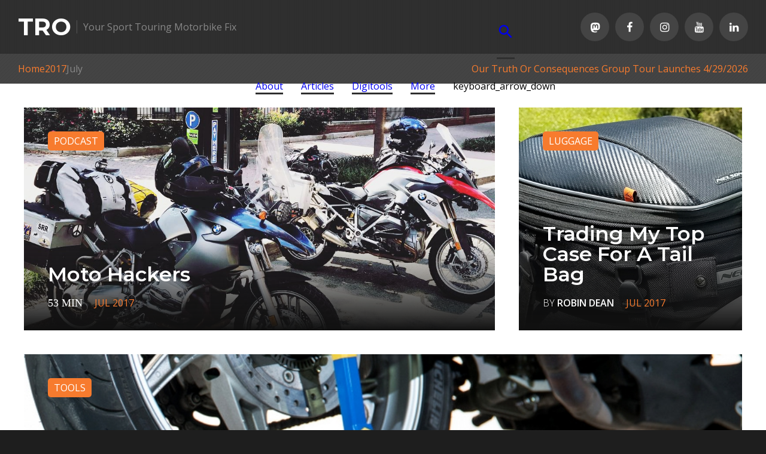

--- FILE ---
content_type: text/html; charset=UTF-8
request_url: https://tro.bike/2017/07/
body_size: 10245
content:
<!DOCTYPE html><html lang="en"><head><!-- Google tag (gtag.js) --><script async src="https://www.googletagmanager.com/gtag/js?id=G-3GRGKLCW83"></script><script>window.dataLayer = window.dataLayer || []; function gtag(){dataLayer.push(arguments);} gtag('js', new Date()); gtag('config', 'G-3GRGKLCW83');</script><meta charset="UTF-8"><meta name="viewport" content="width=device-width, initial-scale=1"><title>July 2017 ~ The Riding Obsession</title><meta name='robots' content='noindex, follow'>
<script id="cookieyes" type="text/javascript" src="https://cdn-cookieyes.com/client_data/c0c46f404893e228b32d944c/script.js"></script>
	<!-- This site is optimized with the Yoast SEO plugin v26.7 - https://yoast.com/wordpress/plugins/seo/ -->
	<meta property="og:locale" content="en_US">
	<meta property="og:type" content="website">
	<meta property="og:title" content="July 2017">
	<meta property="og:url" content="https://tro.bike/2017/07/">
	<meta property="og:site_name" content="TRO">
	<meta property="og:image" content="https://tro.bike/wp-content/uploads/2021/02/dragon-r1200rs.png">
	<meta property="og:image:width" content="1280">
	<meta property="og:image:height" content="853">
	<meta property="og:image:type" content="image/png">
	<meta name="twitter:card" content="summary_large_image">
	<meta name="twitter:site" content="@TheRidingObsess">
	<script type="application/ld+json" class="yoast-schema-graph">{"@context":"https://schema.org","@graph":[{"@type":"CollectionPage","@id":"https://tro.bike/2017/07/","url":"https://tro.bike/2017/07/","name":"July 2017","isPartOf":{"@id":"https://tro.bike/#website"},"primaryImageOfPage":{"@id":"https://tro.bike/2017/07/#primaryimage"},"image":{"@id":"https://tro.bike/2017/07/#primaryimage"},"thumbnailUrl":"https://tro.bike/wp-content/uploads/2017/07/kurtis-minder-featured.png","inLanguage":"en-US"},{"@type":"ImageObject","inLanguage":"en-US","@id":"https://tro.bike/2017/07/#primaryimage","url":"https://tro.bike/wp-content/uploads/2017/07/kurtis-minder-featured.png","contentUrl":"https://tro.bike/wp-content/uploads/2017/07/kurtis-minder-featured.png","width":1080,"height":608},{"@type":"WebSite","@id":"https://tro.bike/#website","url":"https://tro.bike/","name":"TRO","description":"Your Sport Touring Motorbike Fix","publisher":{"@id":"https://tro.bike/#organization"},"alternateName":"The Riding Obsession","potentialAction":[{"@type":"SearchAction","target":{"@type":"EntryPoint","urlTemplate":"https://tro.bike/?s={search_term_string}"},"query-input":{"@type":"PropertyValueSpecification","valueRequired":true,"valueName":"search_term_string"}}],"inLanguage":"en-US"},{"@type":"Organization","@id":"https://tro.bike/#organization","name":"The Riding Obsession","alternateName":"TRO","url":"https://tro.bike/","logo":{"@type":"ImageObject","inLanguage":"en-US","@id":"https://tro.bike/#/schema/logo/image/","url":"https://tro.bike/wp-content/uploads/2024/12/social-profile-pic-ai-upscale.png","contentUrl":"https://tro.bike/wp-content/uploads/2024/12/social-profile-pic-ai-upscale.png","width":400,"height":400,"caption":"The Riding Obsession"},"image":{"@id":"https://tro.bike/#/schema/logo/image/"},"sameAs":["https://www.facebook.com/TheRidingObsession/","https://x.com/TheRidingObsess","https://www.instagram.com/theridingobsession/","https://www.linkedin.com/company/the-riding-obsession/","https://www.youtube.com/c/TheRidingObsession/videos","https://mastodon.social/@theridingobsession"]}]}</script>
	<!-- / Yoast SEO plugin. -->


<link rel='dns-prefetch' href='//challenges.cloudflare.com'>
 
 
<link rel='stylesheet' id='stripe-handler-ng-style-css' href='https://tro.bike/wp-content/plugins/stripe-payments/public/assets/css/public.css?ver=1764584936' media='all'>
<link rel='stylesheet' id='dm2-cloudflare-css' href='https://tro.bike/wp-content/themes/tro/assets/css/dm2-cloudflare.css?ver=1767388976' media='all'>
<link rel='stylesheet' id='tro-primers-css' href='https://tro.bike/wp-content/themes/tro/assets/css/primers.css?ver=1767388976' media='all'>
<link rel='stylesheet' id='tro-template-css' href='https://tro.bike/wp-content/themes/tro/assets/css/template.css?ver=1768251131' media='all'>
<link rel='stylesheet' id='tro-content-css' href='https://tro.bike/wp-content/themes/tro/assets/css/content.css?ver=1768249711' media='all'>
<link rel='stylesheet' id='tro-cookies-css' href='https://tro.bike/wp-content/themes/tro/assets/css/cookies.css?ver=1767388976' media='all'>
<link rel='stylesheet' id='dm2-popups-css' href='https://tro.bike/wp-content/themes/tro/assets/css/dm2-popups.css?ver=1767388976' media='all'>
<link rel='stylesheet' id='dm2-forms-css' href='https://tro.bike/wp-content/themes/tro/assets/css/dm2-forms.css?ver=1767388976' media='all'>
<script src="https://tro.bike/wp-content/themes/tro/assets/js/audiojs/audio.min.js?ver=1693926087" id="audio-js"></script>
<script src="https://tro.bike/wp-includes/js/jquery/jquery.min.js?ver=1699396143" id="jquery-core-js"></script>
<script src="https://tro.bike/wp-includes/js/jquery/jquery-migrate.min.js?ver=1691533786" id="jquery-migrate-js"></script>
<script src="https://tro.bike/wp-content/themes/tro/assets/js/dm2-popups.js?ver=1739249460" id="dm2-popups-js"></script>
<script src="https://tro.bike/wp-content/themes/tro/assets/js/dm2-w3c.js?ver=1761843175" id="dm2-w3c-js"></script>
<script src="https://tro.bike/wp-content/themes/tro/assets/js/dm2.js?ver=1762564355" id="dm2-js"></script>
<script src="https://tro.bike/wp-content/themes/tro/assets/js/jquery.form.min.js?ver=1668796256" id="jquery.form.min-js"></script>
<link rel="https://api.w.org/" href="https://tro.bike/wp-json/"><link rel="EditURI" type="application/rsd+xml" title="RSD" href="https://tro.bike/xmlrpc.php?rsd">
<meta name="generator" content="WordPress 6.9">
<meta name="generator" content="Seriously Simple Podcasting 3.14.2">

<link rel="alternate" type="application/rss+xml" title="Podcast RSS feed" href="https://tro.bike/feed/podcast">

<link rel="icon" href="https://tro.bike/wp-content/uploads/2024/01/cropped-favicon-150x150.png" sizes="32x32">
<link rel="icon" href="https://tro.bike/wp-content/uploads/2024/01/cropped-favicon.png" sizes="192x192">
<link rel="apple-touch-icon" href="https://tro.bike/wp-content/uploads/2024/01/cropped-favicon.png">
<meta name="msapplication-TileImage" content="https://tro.bike/wp-content/uploads/2024/01/cropped-favicon.png">
<script>audiojs.events.ready(function() {var as = audiojs.createAll();});</script><style id='global-styles-inline-css'>
:root{--wp--preset--aspect-ratio--square: 1;--wp--preset--aspect-ratio--4-3: 4/3;--wp--preset--aspect-ratio--3-4: 3/4;--wp--preset--aspect-ratio--3-2: 3/2;--wp--preset--aspect-ratio--2-3: 2/3;--wp--preset--aspect-ratio--16-9: 16/9;--wp--preset--aspect-ratio--9-16: 9/16;--wp--preset--color--black: #000000;--wp--preset--color--cyan-bluish-gray: #abb8c3;--wp--preset--color--white: #ffffff;--wp--preset--color--pale-pink: #f78da7;--wp--preset--color--vivid-red: #cf2e2e;--wp--preset--color--luminous-vivid-orange: #ff6900;--wp--preset--color--luminous-vivid-amber: #fcb900;--wp--preset--color--light-green-cyan: #7bdcb5;--wp--preset--color--vivid-green-cyan: #00d084;--wp--preset--color--pale-cyan-blue: #8ed1fc;--wp--preset--color--vivid-cyan-blue: #0693e3;--wp--preset--color--vivid-purple: #9b51e0;--wp--preset--gradient--vivid-cyan-blue-to-vivid-purple: linear-gradient(135deg,rgb(6,147,227) 0%,rgb(155,81,224) 100%);--wp--preset--gradient--light-green-cyan-to-vivid-green-cyan: linear-gradient(135deg,rgb(122,220,180) 0%,rgb(0,208,130) 100%);--wp--preset--gradient--luminous-vivid-amber-to-luminous-vivid-orange: linear-gradient(135deg,rgb(252,185,0) 0%,rgb(255,105,0) 100%);--wp--preset--gradient--luminous-vivid-orange-to-vivid-red: linear-gradient(135deg,rgb(255,105,0) 0%,rgb(207,46,46) 100%);--wp--preset--gradient--very-light-gray-to-cyan-bluish-gray: linear-gradient(135deg,rgb(238,238,238) 0%,rgb(169,184,195) 100%);--wp--preset--gradient--cool-to-warm-spectrum: linear-gradient(135deg,rgb(74,234,220) 0%,rgb(151,120,209) 20%,rgb(207,42,186) 40%,rgb(238,44,130) 60%,rgb(251,105,98) 80%,rgb(254,248,76) 100%);--wp--preset--gradient--blush-light-purple: linear-gradient(135deg,rgb(255,206,236) 0%,rgb(152,150,240) 100%);--wp--preset--gradient--blush-bordeaux: linear-gradient(135deg,rgb(254,205,165) 0%,rgb(254,45,45) 50%,rgb(107,0,62) 100%);--wp--preset--gradient--luminous-dusk: linear-gradient(135deg,rgb(255,203,112) 0%,rgb(199,81,192) 50%,rgb(65,88,208) 100%);--wp--preset--gradient--pale-ocean: linear-gradient(135deg,rgb(255,245,203) 0%,rgb(182,227,212) 50%,rgb(51,167,181) 100%);--wp--preset--gradient--electric-grass: linear-gradient(135deg,rgb(202,248,128) 0%,rgb(113,206,126) 100%);--wp--preset--gradient--midnight: linear-gradient(135deg,rgb(2,3,129) 0%,rgb(40,116,252) 100%);--wp--preset--font-size--small: 13px;--wp--preset--font-size--medium: 20px;--wp--preset--font-size--large: 36px;--wp--preset--font-size--x-large: 42px;--wp--preset--spacing--20: 0.44rem;--wp--preset--spacing--30: 0.67rem;--wp--preset--spacing--40: 1rem;--wp--preset--spacing--50: 1.5rem;--wp--preset--spacing--60: 2.25rem;--wp--preset--spacing--70: 3.38rem;--wp--preset--spacing--80: 5.06rem;--wp--preset--shadow--natural: 6px 6px 9px rgba(0, 0, 0, 0.2);--wp--preset--shadow--deep: 12px 12px 50px rgba(0, 0, 0, 0.4);--wp--preset--shadow--sharp: 6px 6px 0px rgba(0, 0, 0, 0.2);--wp--preset--shadow--outlined: 6px 6px 0px -3px rgb(255, 255, 255), 6px 6px rgb(0, 0, 0);--wp--preset--shadow--crisp: 6px 6px 0px rgb(0, 0, 0);}:where(.is-layout-flex){gap: 0.5em;}:where(.is-layout-grid){gap: 0.5em;}body .is-layout-flex{display: flex;}.is-layout-flex{flex-wrap: wrap;align-items: center;}.is-layout-flex > :is(*, div){margin: 0;}body .is-layout-grid{display: grid;}.is-layout-grid > :is(*, div){margin: 0;}:where(.wp-block-columns.is-layout-flex){gap: 2em;}:where(.wp-block-columns.is-layout-grid){gap: 2em;}:where(.wp-block-post-template.is-layout-flex){gap: 1.25em;}:where(.wp-block-post-template.is-layout-grid){gap: 1.25em;}.has-black-color{color: var(--wp--preset--color--black) !important;}.has-cyan-bluish-gray-color{color: var(--wp--preset--color--cyan-bluish-gray) !important;}.has-white-color{color: var(--wp--preset--color--white) !important;}.has-pale-pink-color{color: var(--wp--preset--color--pale-pink) !important;}.has-vivid-red-color{color: var(--wp--preset--color--vivid-red) !important;}.has-luminous-vivid-orange-color{color: var(--wp--preset--color--luminous-vivid-orange) !important;}.has-luminous-vivid-amber-color{color: var(--wp--preset--color--luminous-vivid-amber) !important;}.has-light-green-cyan-color{color: var(--wp--preset--color--light-green-cyan) !important;}.has-vivid-green-cyan-color{color: var(--wp--preset--color--vivid-green-cyan) !important;}.has-pale-cyan-blue-color{color: var(--wp--preset--color--pale-cyan-blue) !important;}.has-vivid-cyan-blue-color{color: var(--wp--preset--color--vivid-cyan-blue) !important;}.has-vivid-purple-color{color: var(--wp--preset--color--vivid-purple) !important;}.has-black-background-color{background-color: var(--wp--preset--color--black) !important;}.has-cyan-bluish-gray-background-color{background-color: var(--wp--preset--color--cyan-bluish-gray) !important;}.has-white-background-color{background-color: var(--wp--preset--color--white) !important;}.has-pale-pink-background-color{background-color: var(--wp--preset--color--pale-pink) !important;}.has-vivid-red-background-color{background-color: var(--wp--preset--color--vivid-red) !important;}.has-luminous-vivid-orange-background-color{background-color: var(--wp--preset--color--luminous-vivid-orange) !important;}.has-luminous-vivid-amber-background-color{background-color: var(--wp--preset--color--luminous-vivid-amber) !important;}.has-light-green-cyan-background-color{background-color: var(--wp--preset--color--light-green-cyan) !important;}.has-vivid-green-cyan-background-color{background-color: var(--wp--preset--color--vivid-green-cyan) !important;}.has-pale-cyan-blue-background-color{background-color: var(--wp--preset--color--pale-cyan-blue) !important;}.has-vivid-cyan-blue-background-color{background-color: var(--wp--preset--color--vivid-cyan-blue) !important;}.has-vivid-purple-background-color{background-color: var(--wp--preset--color--vivid-purple) !important;}.has-black-border-color{border-color: var(--wp--preset--color--black) !important;}.has-cyan-bluish-gray-border-color{border-color: var(--wp--preset--color--cyan-bluish-gray) !important;}.has-white-border-color{border-color: var(--wp--preset--color--white) !important;}.has-pale-pink-border-color{border-color: var(--wp--preset--color--pale-pink) !important;}.has-vivid-red-border-color{border-color: var(--wp--preset--color--vivid-red) !important;}.has-luminous-vivid-orange-border-color{border-color: var(--wp--preset--color--luminous-vivid-orange) !important;}.has-luminous-vivid-amber-border-color{border-color: var(--wp--preset--color--luminous-vivid-amber) !important;}.has-light-green-cyan-border-color{border-color: var(--wp--preset--color--light-green-cyan) !important;}.has-vivid-green-cyan-border-color{border-color: var(--wp--preset--color--vivid-green-cyan) !important;}.has-pale-cyan-blue-border-color{border-color: var(--wp--preset--color--pale-cyan-blue) !important;}.has-vivid-cyan-blue-border-color{border-color: var(--wp--preset--color--vivid-cyan-blue) !important;}.has-vivid-purple-border-color{border-color: var(--wp--preset--color--vivid-purple) !important;}.has-vivid-cyan-blue-to-vivid-purple-gradient-background{background: var(--wp--preset--gradient--vivid-cyan-blue-to-vivid-purple) !important;}.has-light-green-cyan-to-vivid-green-cyan-gradient-background{background: var(--wp--preset--gradient--light-green-cyan-to-vivid-green-cyan) !important;}.has-luminous-vivid-amber-to-luminous-vivid-orange-gradient-background{background: var(--wp--preset--gradient--luminous-vivid-amber-to-luminous-vivid-orange) !important;}.has-luminous-vivid-orange-to-vivid-red-gradient-background{background: var(--wp--preset--gradient--luminous-vivid-orange-to-vivid-red) !important;}.has-very-light-gray-to-cyan-bluish-gray-gradient-background{background: var(--wp--preset--gradient--very-light-gray-to-cyan-bluish-gray) !important;}.has-cool-to-warm-spectrum-gradient-background{background: var(--wp--preset--gradient--cool-to-warm-spectrum) !important;}.has-blush-light-purple-gradient-background{background: var(--wp--preset--gradient--blush-light-purple) !important;}.has-blush-bordeaux-gradient-background{background: var(--wp--preset--gradient--blush-bordeaux) !important;}.has-luminous-dusk-gradient-background{background: var(--wp--preset--gradient--luminous-dusk) !important;}.has-pale-ocean-gradient-background{background: var(--wp--preset--gradient--pale-ocean) !important;}.has-electric-grass-gradient-background{background: var(--wp--preset--gradient--electric-grass) !important;}.has-midnight-gradient-background{background: var(--wp--preset--gradient--midnight) !important;}.has-small-font-size{font-size: var(--wp--preset--font-size--small) !important;}.has-medium-font-size{font-size: var(--wp--preset--font-size--medium) !important;}.has-large-font-size{font-size: var(--wp--preset--font-size--large) !important;}.has-x-large-font-size{font-size: var(--wp--preset--font-size--x-large) !important;}
/*# sourceURL=global-styles-inline-css */
</style>
</head><body id="body-18364" class="archive date wp-theme-tro"><div id="master-shell"><div id="top-bar"><div id="branding"><h1><a href="https://tro.bike/">TRO</a></h1><span>Your Sport Touring Motorbike Fix</span></div><nav id="primary-nav"><div id="primary-nav-toggle-shell"><a id="primary-nav-toggle" href="javascript:void(0);" title="Expand Menu" onclick="mobileNav();">menu</a><a id="video-announcements" title="Banter, Blather &amp; Noise! (New Window)" href="https://redirect.viglink.com/?key=909603fb2bc395b8f49a34bd46d0d50a&amp;u=https%3A%2F%2Fwww.youtube.com%2Fplaylist%3Flist%3DPLhGOPTjjGWw4-cVctNHlPBPqfAMhYf1FI&amp;opt=1" target="_blank" rel="noopener noreferrer" data-build="link">VidUpdate</a><a id="subscribe-nav" title="Signup Here!" href="https://tro.bike/about-us/support-tro/?dm2-popup=sidebar-widgets-top-mobile" data-build="link">Subscribe</a></div><div class="menu-primary-navigation-container"><ul id="menu-primary-navigation" class="menu"><li id="menu-item-19823" class="menu-item menu-item-type-taxonomy menu-item-object-category menu-item-has-children menu-item-19823"><a href="https://tro.bike/about/">About</a><div class="sub-menu-expand" onclick="showSubMenu(this);">keyboard_arrow_down</div><ul class="sub-menu"><li id="menu-item-19838" class="menu-item menu-item-type-post_type menu-item-object-page menu-item-19838"><a href="https://tro.bike/about-us/">About TRO</a><div class="sub-menu-expand" onclick="showSubMenu(this);">keyboard_arrow_down</div></li><li id="menu-item-19841" class="menu-item menu-item-type-post_type menu-item-object-post menu-item-19841"><a href="https://tro.bike/about/sport-touring-motorcycle-definition/">Sport Touring Defined</a><div class="sub-menu-expand" onclick="showSubMenu(this);">keyboard_arrow_down</div></li><li id="menu-item-19840" class="menu-item menu-item-type-post_type menu-item-object-post menu-item-19840"><a href="https://tro.bike/about/sport-touring-motorcycle-history/">ST Motorcycle History</a><div class="sub-menu-expand" onclick="showSubMenu(this);">keyboard_arrow_down</div></li><li id="menu-item-19842" class="menu-item menu-item-type-post_type menu-item-object-post menu-item-19842"><a href="https://tro.bike/about/adventure-dual-sport-touring-motorcycles/">ST Versus ADV</a><div class="sub-menu-expand" onclick="showSubMenu(this);">keyboard_arrow_down</div></li><li id="menu-item-23328" class="menu-item menu-item-type-post_type menu-item-object-page menu-item-23328"><a href="https://tro.bike/about-us/support-tro/">Support TRO</a><div class="sub-menu-expand" onclick="showSubMenu(this);">keyboard_arrow_down</div></li><li id="menu-item-34126" class="menu-item menu-item-type-post_type menu-item-object-page menu-item-34126"><a href="https://tro.bike/contribute/">Write For Us!</a><div class="sub-menu-expand" onclick="showSubMenu(this);">keyboard_arrow_down</div></li></ul></li><li id="menu-item-25734" class="menu-item menu-item-type-post_type menu-item-object-page current_page_parent menu-item-has-children menu-item-25734"><a href="https://tro.bike/motorcycle-articles/">Articles</a><div class="sub-menu-expand" onclick="showSubMenu(this);">keyboard_arrow_down</div><ul class="sub-menu"><li id="menu-item-25675" class="menu-item menu-item-type-custom menu-item-object-custom menu-item-25675"><a href="https://tro.bike/motorcycle-articles/?par=popular">A-List (Popular)</a><div class="sub-menu-expand" onclick="showSubMenu(this);">keyboard_arrow_down</div></li><li id="menu-item-25676" class="menu-item menu-item-type-custom menu-item-object-custom menu-item-25676"><a href="https://tro.bike/motorcycle-articles/?par=newest">Blogroll (Newest)</a><div class="sub-menu-expand" onclick="showSubMenu(this);">keyboard_arrow_down</div></li><li id="menu-item-19830" class="menu-item menu-item-type-taxonomy menu-item-object-category menu-item-19830"><a href="https://tro.bike/motorcycle-books/">Books, Literature</a><div class="sub-menu-expand" onclick="showSubMenu(this);">keyboard_arrow_down</div></li><li id="menu-item-19878" class="menu-item menu-item-type-taxonomy menu-item-object-category menu-item-19878"><a href="https://tro.bike/motorcycle-events/">Events, Shows</a><div class="sub-menu-expand" onclick="showSubMenu(this);">keyboard_arrow_down</div></li><li id="menu-item-19832" class="menu-item menu-item-type-taxonomy menu-item-object-category menu-item-19832"><a href="https://tro.bike/motorcycle-gear/">Gear, Accessories</a><div class="sub-menu-expand" onclick="showSubMenu(this);">keyboard_arrow_down</div></li><li id="menu-item-19833" class="menu-item menu-item-type-taxonomy menu-item-object-category menu-item-19833"><a href="https://tro.bike/motorcycle-maintenance/">Maintenance, Mechanical</a><div class="sub-menu-expand" onclick="showSubMenu(this);">keyboard_arrow_down</div></li><li id="menu-item-19834" class="menu-item menu-item-type-taxonomy menu-item-object-category menu-item-19834"><a href="https://tro.bike/motorcycle-modification/">Modification, Installation</a><div class="sub-menu-expand" onclick="showSubMenu(this);">keyboard_arrow_down</div></li><li id="menu-item-23586" class="menu-item menu-item-type-taxonomy menu-item-object-category menu-item-23586"><a href="https://tro.bike/motorcycle-reviews/">Reviews, Reports</a><div class="sub-menu-expand" onclick="showSubMenu(this);">keyboard_arrow_down</div></li><li id="menu-item-19835" class="menu-item menu-item-type-taxonomy menu-item-object-category menu-item-19835"><a href="https://tro.bike/motorcycle-safety/">Safety, Awareness</a><div class="sub-menu-expand" onclick="showSubMenu(this);">keyboard_arrow_down</div></li><li id="menu-item-19836" class="menu-item menu-item-type-taxonomy menu-item-object-category menu-item-19836"><a href="https://tro.bike/motorcycle-stories/">Stories, Tales, Legends</a><div class="sub-menu-expand" onclick="showSubMenu(this);">keyboard_arrow_down</div></li><li id="menu-item-19837" class="menu-item menu-item-type-taxonomy menu-item-object-category menu-item-19837"><a href="https://tro.bike/motorcycle-touring/">Touring, Travel</a><div class="sub-menu-expand" onclick="showSubMenu(this);">keyboard_arrow_down</div></li></ul></li><li id="menu-item-23966" class="menu-item menu-item-type-post_type menu-item-object-page menu-item-has-children menu-item-23966"><a href="https://tro.bike/digitools/">Digitools</a><div class="sub-menu-expand" onclick="showSubMenu(this);">keyboard_arrow_down</div><ul class="sub-menu"><li id="menu-item-19894" class="menu-item menu-item-type-post_type menu-item-object-page menu-item-19894"><a href="https://tro.bike/digitools/motorcycle-pack-checklist/">Moto Packing Checklist</a><div class="sub-menu-expand" onclick="showSubMenu(this);">keyboard_arrow_down</div></li><li id="menu-item-24074" class="menu-item menu-item-type-post_type menu-item-object-page menu-item-24074"><a href="https://tro.bike/digitools/motorcycles-for-rent/">Motorcycles For Rent</a><div class="sub-menu-expand" onclick="showSubMenu(this);">keyboard_arrow_down</div></li><li id="menu-item-19888" class="menu-item menu-item-type-post_type menu-item-object-page menu-item-19888"><a href="https://tro.bike/digitools/motorcycles-for-sale/">Motorcycles For Sale</a><div class="sub-menu-expand" onclick="showSubMenu(this);">keyboard_arrow_down</div></li><li id="menu-item-19883" class="menu-item menu-item-type-post_type menu-item-object-page menu-item-19883"><a href="https://tro.bike/digitools/motorcycle-gas-food-lodging/">Nearby Travel Resources</a><div class="sub-menu-expand" onclick="showSubMenu(this);">keyboard_arrow_down</div></li><li id="menu-item-19887" class="menu-item menu-item-type-post_type menu-item-object-page menu-item-19887"><a href="https://tro.bike/digitools/motorcycle-spark-plugs-ngk/">NGK Spark Plug Chart</a><div class="sub-menu-expand" onclick="showSubMenu(this);">keyboard_arrow_down</div></li><li id="menu-item-19884" class="menu-item menu-item-type-post_type menu-item-object-page menu-item-19884"><a href="https://tro.bike/digitools/motorcycle-weather-forecast/">Riding Weather Forecast</a><div class="sub-menu-expand" onclick="showSubMenu(this);">keyboard_arrow_down</div></li><li id="menu-item-33639" class="menu-item menu-item-type-post_type menu-item-object-page menu-item-33639"><a href="https://tro.bike/digitools/motorcycle-tires/">Road Rubba Rankings</a><div class="sub-menu-expand" onclick="showSubMenu(this);">keyboard_arrow_down</div></li><li id="menu-item-19882" class="menu-item menu-item-type-post_type menu-item-object-page menu-item-19882"><a href="https://tro.bike/digitools/motorcycle-suspension-sag/">Suspension Sag Calc</a><div class="sub-menu-expand" onclick="showSubMenu(this);">keyboard_arrow_down</div></li></ul></li><li id="menu-item-25737" class="menu-item menu-item-type-post_type menu-item-object-page menu-item-has-children menu-item-25737"><a href="https://tro.bike/events/">Events</a><div class="sub-menu-expand" onclick="showSubMenu(this);">keyboard_arrow_down</div><ul class="sub-menu"><li id="menu-item-19812" class="menu-item menu-item-type-post_type menu-item-object-page menu-item-19812"><a href="https://tro.bike/events/calendar/">Calendar View</a><div class="sub-menu-expand" onclick="showSubMenu(this);">keyboard_arrow_down</div></li><li id="menu-item-22670" class="menu-item menu-item-type-post_type menu-item-object-page menu-item-22670"><a href="https://tro.bike/events/group-motorcycle-tours/">Group Tours</a><div class="sub-menu-expand" onclick="showSubMenu(this);">keyboard_arrow_down</div></li><li id="menu-item-21900" class="menu-item menu-item-type-post_type menu-item-object-page menu-item-21900"><a href="https://tro.bike/events/consult/">Tour Planning</a><div class="sub-menu-expand" onclick="showSubMenu(this);">keyboard_arrow_down</div></li></ul></li><li id="menu-item-19814" class="menu-item menu-item-type-post_type menu-item-object-page menu-item-has-children menu-item-19814"><a href="https://tro.bike/members/">Members</a><div class="sub-menu-expand" onclick="showSubMenu(this);">keyboard_arrow_down</div><ul class="sub-menu"><li id="menu-item-19906" class="menu-item menu-item-type-custom menu-item-object-custom menu-item-19906"><a href="https://tro.bike/wp-login.php?redirect_to=https%3A%2F%2Ftro.bike%2F2017%2F07%2F">Login / Register</a><div class="sub-menu-expand" onclick="showSubMenu(this);">keyboard_arrow_down</div></li><li id="menu-item-19815" class="menu-item menu-item-type-post_type menu-item-object-page menu-item-19815"><a href="https://tro.bike/members/maintenance/">Maintenance Logs</a><div class="sub-menu-expand" onclick="showSubMenu(this);">keyboard_arrow_down</div></li><li id="menu-item-19816" class="menu-item menu-item-type-post_type menu-item-object-page menu-item-19816"><a href="https://tro.bike/members/weather/">Weather Preferences</a><div class="sub-menu-expand" onclick="showSubMenu(this);">keyboard_arrow_down</div></li><li id="menu-item-25636" class="menu-item menu-item-type-custom menu-item-object-custom menu-item-25636"><a href="https://tro.bike/wp-login.php?action=logout">Logout</a><div class="sub-menu-expand" onclick="showSubMenu(this);">keyboard_arrow_down</div></li></ul></li><li id="menu-item-25681" class="menu-item menu-item-type-post_type_archive menu-item-object-podcast menu-item-25681"><a href="https://tro.bike/podcast/">Podcast</a><div class="sub-menu-expand" onclick="showSubMenu(this);">keyboard_arrow_down</div></li><li id="menu-item-32375" class="menu-item menu-item-type-post_type menu-item-object-page menu-item-32375"><a href="https://tro.bike/store/">Store</a><div class="sub-menu-expand" onclick="showSubMenu(this);">keyboard_arrow_down</div></li><li id="menu-item-25643" class="menu-item menu-item-type-custom menu-item-object-custom menu-item-has-children menu-item-25643"><a href="#"><span>More</span><span>menu</span></a><div class="sub-menu-expand" onclick="showSubMenu(this);">keyboard_arrow_down</div><ul class="sub-menu"><li id="menu-item-25644" class="menu-item menu-item-type-taxonomy menu-item-object-category menu-item-25644"><a href="https://tro.bike/about/">About</a><div class="sub-menu-expand" onclick="showSubMenu(this);">keyboard_arrow_down</div></li><li id="menu-item-25735" class="menu-item menu-item-type-post_type menu-item-object-page current_page_parent menu-item-25735"><a href="https://tro.bike/motorcycle-articles/">Articles</a><div class="sub-menu-expand" onclick="showSubMenu(this);">keyboard_arrow_down</div></li><li id="menu-item-25642" class="menu-item menu-item-type-post_type menu-item-object-page menu-item-25642"><a href="https://tro.bike/digitools/">Digitools</a><div class="sub-menu-expand" onclick="showSubMenu(this);">keyboard_arrow_down</div></li><li id="menu-item-25738" class="menu-item menu-item-type-post_type menu-item-object-page menu-item-25738"><a href="https://tro.bike/events/">Events</a><div class="sub-menu-expand" onclick="showSubMenu(this);">keyboard_arrow_down</div></li><li id="menu-item-25640" class="menu-item menu-item-type-post_type menu-item-object-page menu-item-25640"><a href="https://tro.bike/members/">Members</a><div class="sub-menu-expand" onclick="showSubMenu(this);">keyboard_arrow_down</div></li><li id="menu-item-25683" class="menu-item menu-item-type-post_type_archive menu-item-object-podcast menu-item-25683"><a href="https://tro.bike/podcast/">Podcast</a><div class="sub-menu-expand" onclick="showSubMenu(this);">keyboard_arrow_down</div></li><li id="menu-item-32376" class="menu-item menu-item-type-post_type menu-item-object-page menu-item-32376"><a href="https://tro.bike/store/">Store</a><div class="sub-menu-expand" onclick="showSubMenu(this);">keyboard_arrow_down</div></li><li id="menu-item-25686" class="menu-item menu-item-type-custom menu-item-object-custom menu-item-25686"><a href="#search">Search</a><div class="sub-menu-expand" onclick="showSubMenu(this);">keyboard_arrow_down</div></li></ul></li><li id="menu-item-25679" class="menu-item menu-item-type-custom menu-item-object-custom menu-item-25679"><a href="#search">search</a><div class="sub-menu-expand" onclick="showSubMenu(this);">keyboard_arrow_down</div></li></ul></div></nav><div id="top-social"><a class="fa fa-mastodon" href="https://mastodon.social/@theridingobsession" target="_blank"></a><a class="fa fa-facebook" href="https://www.facebook.com/TheRidingObsession" target="_blank"></a><a class="fa fa-instagram" href="https://www.instagram.com/theridingobsession" target="_blank"></a><a class="fa fa-youtube" href="https://www.youtube.com/c/TheRidingObsession" target="_blank"></a><a class="fa fa-linkedin" href="https://www.linkedin.com/company/the-riding-obsession" target="_blank"></a></div><div id="mobile-search"><div class="dm2-form"><form id="tro-search-form-mobile" method="get" action="https://tro.bike/"><input type="hidden" name="dm2_form" value="MTc2ODY3NTQwOA=="><div class="form-elements"><div class="form-element-text"><input onfocus="if (this.value == this.defaultValue) this.value = ''" onblur="if (this.value == '') this.value = this.defaultValue" id="tro-search-form-mobile-input" type="text" placeholder="Search Here ..." value="" name="s" title="Search for:"></div></div><input type="hidden" name="dm2_required" value="ZG0yX2Zvcm0="><input type="hidden" name="dm2_form_source" value="https://tro.bike/2017/07/"></form></div></div></div><div id="tro-search-popup" class="dm2-popup"><div id="tro-search-popup-contents" class="dm2-popup-contents" style="background-image: url('https://media.tro.bike/images/jpg/tro-trip-sevens-tour-777-2021-9c44c892c3d970a4e59c3de96d0a1ec3.jpg');"><div><div class="dm2-form"><form id="tro-search-form-popup" method="get" action="https://tro.bike/"><input type="hidden" name="dm2_form" value="MTc2ODY3NTQwOA=="><div class="form-elements"><div class="form-element-text"><input onfocus="if (this.value == this.defaultValue) this.value = ''" onblur="if (this.value == '') this.value = this.defaultValue" id="tro-search-form-popup-input" type="text" placeholder="Search Here ..." value="" name="s" title="Search for:"></div></div><input type="hidden" name="dm2_required" value="ZG0yX2Zvcm0="><input type="hidden" name="dm2_form_source" value="https://tro.bike/2017/07/"></form></div><a class="dm2-popup-close">close</a><p class="dm2-popup-close-bottom"><a title="Close Popup" href="javascript:void(0);">Close</a></p></div></div></div><script>var dm2PopUpContents = document.getElementById('tro-search-popup-contents'); dm2PopUpContents.parentNode.removeChild(dm2PopUpContents); document.body.appendChild(dm2PopUpContents); document.getElementById('tro-search-popup-contents').addEventListener('click', function(event) {if (event.target.tagName === 'A' && !event.target.getAttribute('onclick') && !event.target.getAttribute('target')) {showPopUp('tro-search-popup-contents', 0);}});</script><script>document.getElementById('menu-item-25679').onclick = function() {var showPopupResult = showPopUp('tro-search-popup-contents', 0); document.getElementById('tro-search-form-popup-input').focus(); return showPopupResult;}</script><div id="site-shell"><div id="top-shell"></div><div id="top-impression"><div class="secondary-nav"><p class="featured-crumb"><a title="Ride With Us!" href="https://tro.bike/events/group-motorcycle-tours/?title=TOC&amp;action=details&amp;start=1777420800" data-build="link">Our Truth&nbsp;Or&nbsp;Consequences Group Tour Launches 4/29/2026</a></p><p class="breadcrumbs"><span><a href="https://tro.bike/">Home</a><span><a href="https://tro.bike/2017/">2017</a><span>July</span></span></span></p></div></div><div class="panels"><div class="featured aspect-ratio"><a title="Listen in as we discuss Suzuki&#039;s electric GSXR, a sermon of ATGATT and the fight against vehicular hacking." href="https://tro.bike/podcast/2017e06/" data-build="link"></a><picture><source media="(max-width:1000px)" srcset="https://media.tro.bike/images/jpg/kurtis-minder-featured-dd02c83666f8cb95b20f7ff2d94f6c8c.jpg"><img src="https://media.tro.bike/images/jpg/kurtis-minder-featured-6aff978e1b4a525d13dd0290f664b900.jpg" alt="Post Image"></picture><div class="featured-gradient"><div class="featured-info"><h2 class="podcast">Moto Hackers</h2></div></div><p class="authorship"><span class="podcast-length"><a title="Listen in as we discuss Suzuki&#039;s electric GSXR, a sermon of ATGATT and the fight against vehicular hacking." href="https://tro.bike/podcast/2017e06/" data-build="link">53 MIN</a></span><span class="authorship-date"><a title="View Timeline" href="https://tro.bike/2017/07/" data-build="link">Jul 2017</a></span></p><div class="featured-parent-category"><a title="More podcast episodes ..." href="https://tro.bike/podcast/" data-build="link">Podcast</a></div></div><div class="featured aspect-ratio"><a title="Thermoformed shells, smart storage and universal fit make the Nelson-Rigg CL-1060 tail bag a standout choice in modern motorcycle travel." href="https://tro.bike/motorcycle-gear/luggage/tail-bag-cl-1060/" data-build="link"></a><picture><source media="(max-width:1000px)" srcset="https://media.tro.bike/images/jpg/nelson-rigg-cl-1060-st-c292d3a25533060f82058653e20d177c.jpg"><img src="https://media.tro.bike/images/jpg/nelson-rigg-cl-1060-st-40b8a485cc339841ecca346e64eef295.jpg" alt="Post Image"></picture><div class="featured-gradient"><div class="featured-info"><h2 class="post">Trading My Top Case For A Tail Bag</h2></div></div><p class="authorship"><span class="authorship-name"><a title="View Authorship" href="https://tro.bike/author/robin_dean" data-build="link">Robin Dean</a></span><span class="authorship-date"><a title="View Timeline" href="https://tro.bike/2017/07/" data-build="link">Jul 2017</a></span></p><div class="featured-parent-category"><a title="Tank bags, top cases and panniers (saddlebags) are integral to the sport touring motorcycle lifestyle. No matter the volume, there&#039;s storage to suit your ride." href="https://tro.bike/motorcycle-gear/luggage/" data-build="link">Luggage</a></div></div><div class="featured aspect-ratio"><a title="SnapJack v2 is a hinged metal arm that works with your side stand to lift the rear wheel via the swing arm or spools. Chain care is easy." href="https://tro.bike/motorcycle-maintenance/tools/snapjack-v2/" data-build="link"></a><picture><source media="(max-width:1000px)" srcset="https://media.tro.bike/images/jpg/snapjack-ec2a4adcb49479a8306b52945af5777d.jpg"><img src="https://media.tro.bike/images/jpg/snapjack-b2dcac109a9a8f827dd87b932acb6099.jpg" alt="Post Image"></picture><div class="featured-gradient"><div class="featured-info"><h2 class="post">SnapJack (v2) Gives Your Rear Wheel A Lift</h2></div></div><p class="authorship"><span class="authorship-name"><a title="View Authorship" href="https://tro.bike/author/robin_dean" data-build="link">Robin Dean</a></span><span class="authorship-date"><a title="View Timeline" href="https://tro.bike/2017/07/" data-build="link">Jul 2017</a></span></p><div class="featured-parent-category"><a title="Having the right tool for the job not only saves time, it better insures that damage isn&#039;t done to whatever you&#039;re working on during motorcycle maintenance." href="https://tro.bike/motorcycle-maintenance/tools/" data-build="link">Tools</a></div></div><span>&nbsp;</span></div><div class="secondary-nav"><div id="results-nav"><p><span>Showing All Results</span></p></div><p class="breadcrumbs"><span><a href="https://tro.bike/">Home</a><span><a href="https://tro.bike/2017/">2017</a><span>July</span></span></span></p><p class="featured-crumb-archive-lower-left"><a title="Ride With Us!" href="https://tro.bike/events/group-motorcycle-tours/?title=TOC&amp;action=details&amp;start=1777420800" data-build="link">TOC Launches 4/29/2026</a></p></div><div id="bottom-shell"><div id="footer-widgets"><div id="footer-1" class="footer-widget"><h2 class="stealth">Commerce, Recent, Search</h2><h3>Commerce</h3><p>We sell advertising on this site and participate in <a title="Consumer Disclosure (New Window)" href="https://www.viglink.com/legal/disclosures/for-users/" target="_blank" rel="noopener noreferrer" data-build="link">affiliate marketing</a>. We make a small commission on items you buy after following a link.</p><p>Product <a title="Here&#039;s what we offer for both free and paid motorcycle product testing and promotional reviews." href="https://tro.bike/motorcycle-product-testing/" target="blank" data-build="link">Testing/Promotions</a> ...</p><p class="tro-contact-info">The Riding Obsession<br>Phone: (224) 358-3010<br>101 Rainbow Drive &lsqb;<a title="View on Google Maps (New Window)" href="https://redirect.viglink.com/?key=909603fb2bc395b8f49a34bd46d0d50a&amp;u=https%3A%2F%2Fwww.google.com%2Fmaps%2Fplace%2F101%2BRainbow%2BDr%2C%2BLivingston%2C%2BTX%2B77351%2F%4030.642824%2C-94.872904%2C959m%2F&amp;opt=1" target="_blank" rel="noopener noreferrer" data-build="link">map</a>&rsqb;<br>Box #8084<br>Livingston, TX 77399-1080</p><p>Policies: <span id="policy-links"><a title="Our FTC affiliate disclosure aims to clarify how TRO (The Riding Obsession) earns a commission through affiliate advertising links." href="https://tro.bike/ftc-affiliate-disclosure/" target="blank" data-build="link">Affiliate</a> | <a title="This policy outlines TRO&#039;s approach to AI-generated content and tools, ensuring transparency, accuracy and ethical use across our platform." href="https://tro.bike/ai-policy/" target="blank" data-build="link">AI</a> | <a title="Our cookie policy aims to clarify how TRO (The Riding Obsession) utilizes cookies to enhance your browsing experience and gather data." href="https://tro.bike/cookie-policy/" target="blank" class="cky-banner-element" data-build="link" onclick="return false;">Cookie</a> | <a title="Our privacy policy aims to clarify how TRO (The Riding Obsession) collects, uses, and protects your personal information." href="https://tro.bike/privacy-policy/" target="blank" data-build="link">Privacy</a></span></p></div><div id="footer-2" class="footer-widget"><h3>Recent</h3><div><a title="Urban motorcycle riding rewards smooth moves and quick reads. Find the flow, use blockers and slide through the city with a calm head." href="https://tro.bike/motorcycle-safety/urban-riding/" data-build="link">Urban Motorcycle Riding: Next-level Street Smarts</a></div><div><a title="LED license plate upgrades tidy the tail and punch up visibility, giving riders clean lines and bright signals without the wiring mess." href="https://tro.bike/motorcycle-modification/light/led-license-plate/" data-build="link">LED License Plate Light Combos (Running, Brake, Signal, Lamp)</a></div><div><a title="Hyperflash is the dash&#039;s way of crying wolf. Riders fix it with an LED relay or a simple resistor that keeps blinkers on beat." href="https://tro.bike/motorcycle-modification/light/hyperflash/" data-build="link">Hyperflash &#038; The Dash</a></div><div><a title="Triumph demo rides deliver quick check-in, a fun city loop and a real feel for the lineup, from nimble 400s to wild 1200s." href="https://tro.bike/motorcycle-events/triumph-demo-ride/" data-build="link">Triumph Demo Ride Report</a></div><div><a title="Motorcycle detailing near me turns road grime into showroom glow. A smart pick when time is tight or a listing needs eye candy." href="https://tro.bike/motorcycle-maintenance/clean/motorcycle-detailing-near-me/" data-build="link">Motorcycle Detailing Near Me</a></div><div><a title="Motorcycle earplugs turn loud wind into a quiet hum. Riders stay sharp, rack up more miles and end the day feeling fresh." href="https://tro.bike/motorcycle-safety/hazards/earplugs/" data-build="link">Motorcycle Earplugs: How To Find The Perfect Pair</a></div><div><a title="To sell your bike with less hassle, a rider leans on clean photos, honest details and a fair price, then watches buyers line up." href="https://tro.bike/motorcycle-reviews/sell-your-bike/" data-build="link">Get More Bites: Tips To Help Sell Your Bike</a></div><div><a title="The Suzuki SV650 keeps it simple and fun, with friendly power, light steering and a calm ride that suits city commutes and weekend backroads." href="https://tro.bike/motorcycle-reviews/suzuki-sv650/" data-build="link">Suzuki SV650: The Best Starter/Lifetime/Race/Touring Motorcycle</a></div><div><a title="Planning season puts maps on the table and big rides on the mind. Cold nights turn into routes that chase sun, twisties and new horizons." href="https://tro.bike/motorcycle-touring/planning-season/" data-build="link">Planning Season = Next Year's Motorcycle Tour</a></div><div><a title="Motorcycle parts keep big rides moving. Riders who map out spares/shops find fixes faster and stay focused on the next curve." href="https://tro.bike/motorcycle-maintenance/parts-repair-shop/" data-build="link">Motorcycle Parts & Repair Mid-Journey</a></div></div><div id="footer-3" class="footer-widget"><h3 id="search">Search</h3><div class="dm2-form"><form id="tro-search-form-footer" method="get" action="https://tro.bike/"><input type="hidden" name="dm2_form" value="MTc2ODY3NTQwOA=="><div class="form-elements"><div class="form-element-text"><input onfocus="if (this.value == this.defaultValue) this.value = ''" onblur="if (this.value == '') this.value = this.defaultValue" id="tro-search-form-footer-input" type="text" placeholder="Search Here ..." value="" name="s" title="Search for:"></div></div><input type="hidden" name="dm2_required" value="ZG0yX2Zvcm0="><input type="hidden" name="dm2_form_source" value="https://tro.bike/2017/07/"></form></div><a title="It&#039;s Gypsy!" href="https://tro.bike/gypsy/" class="aspect-ratio" data-build="link"><picture><source media="(max-width:500px)" srcset="https://media.tro.bike/images/jpg/gypsy-featured-77ce62260095c6534b11f6dc9f379b98.jpg"><source media="(max-width:800px)" srcset="https://media.tro.bike/images/jpg/gypsy-featured-cf283009836c3f2d5cae7da221f207ea.jpg"><source media="(max-width:1000px)" srcset="https://media.tro.bike/images/jpg/gypsy-featured-596947bfe7c7a75319818ea74194776d.jpg"><img src="https://media.tro.bike/images/jpg/gypsy-featured-cf283009836c3f2d5cae7da221f207ea.jpg" alt="It's Gypsy!"></picture></a></div></div><script id="stripe-handler-ng-js-extra">
var wpASPNG = {"iframeUrl":"https://tro.bike/asp-payment-box/","ppSlug":"asp-payment-box","prefetch":"0","ckey":"b7ebc835bd34d03013e4588dbb0a952d","aspDevMode":"1"};
//# sourceURL=stripe-handler-ng-js-extra
</script>
<script src="https://tro.bike/wp-content/plugins/stripe-payments/public/assets/js/stripe-handler-ng.js?ver=1764584936" id="stripe-handler-ng-js"></script>
<script src="https://challenges.cloudflare.com/turnstile/v0/api.js?onload=onloadTurnstileCallback" id="cloudflare-js"></script>
<script id="dm2-cloudflare-js-extra">
var dm2Cloudflare = {"siteKey":"0x4AAAAAAA9MMYzMp0r1a8lZ","ajaxUrl":"https://tro.bike/wp-admin/admin-ajax.php?action=dm2_cf_turnstile"};
//# sourceURL=dm2-cloudflare-js-extra
</script>
<script src="https://tro.bike/wp-content/themes/tro/assets/js/dm2-cloudflare.js?ver=1761422394" id="dm2-cloudflare-js"></script>
<div id="footer-bar"><div id="footer-logo"><a title="Jump to Top" href="#"><img src="https://tro.bike/wp-content/uploads/2016/04/login-logo.png" alt="TRO Logo" data-source="local"></a></div><nav id="footer-nav"><ul><li><a title="We&#039;re your sport-touring motorbike fix. Our focus is on motorcycle travel, gear reviews, how-to articles, parts, maintenance and safety. Stay obsessed!" href="https://tro.bike/" data-build="link">Home</a></li><li><a title="The Riding Obsession is an ever developing online venue for motorcycle enthusiasts who enjoy responsibly spirited riding along routes less travelled." href="https://tro.bike/about-us/" data-build="link">About</a></li><li><a title="Ask us anything pertaining to motorcycle mayhem." href="https://tro.bike/contact/" data-build="link">Contact</a></li><li><a title="Here&#039;s a satellite view of our most recent visitors." href="https://tro.bike/visitor-map/" data-build="link">Visitors</a></li><li><a title="Copy Feed URL" href="javascript:void(0)" onclick="copyLink('https://tro.bike/feed/')">Feed</a></li></ul></nav><div id="footer-copyright">Copyright &copy; 2014-2026 The Riding Obsession &middot; All rights reserved &middot; No reproduction permitted without permission &middot; Built by <a title="Dean Multimedia Services, LLC (New Window)" href="https://redirect.viglink.com/?key=909603fb2bc395b8f49a34bd46d0d50a&amp;u=https%3A%2F%2Fdeanmultimedia.com%2F&amp;opt=1" target="_blank" rel="noopener noreferrer" data-build="link">DM2</a></div></div></div></div></div><script>var sc_project=10144152; var sc_invisible=1; var sc_security="7dfc725c";</script><script data-cf-dom="statcounter.com" data-cf-uri="counter/counter.js"></script><noscript><img class="statcounter" src="https://c.statcounter.com/10144152/0/7dfc725c/1/" alt="StatCounter" data-src="remote"></noscript></body></html>

--- FILE ---
content_type: text/css
request_url: https://tro.bike/wp-content/themes/tro/assets/css/dm2-cloudflare.css?ver=1767388976
body_size: 37
content:
@import url("https://fonts.googleapis.com/css2?family=Material Symbols Outlined:wght@100;200;300;400;500;600;700&display=swap");#dm2-cloudflare{width:0;height:0;overflow:hidden;position:fixed;bottom:0;right:0;z-index:9999999;background-color:rgba(0, 0, 0, 0.9);transition:opacity 0.333s ease-in-out}#dm2-cloudflare.dm2-cloudflare-checkbox{width:100vw;height:var(--100vh);bottom:0;right:0}#dm2-cloudflare.dm2-cloudflare-checkbox>div{position:fixed;top:50%;left:50%;transform:translate(-50%, -50%)}

--- FILE ---
content_type: text/css
request_url: https://tro.bike/wp-content/themes/tro/assets/css/primers.css?ver=1767388976
body_size: 185
content:
@import url("https://fonts.googleapis.com/css2?family=Material Symbols Outlined:wght@100;200;300;400;500;600;700&display=swap");:root{--100vh: calc(var(--vh, 1vh) * 100)}*{padding:0;border:0;outline:0;margin:0;-webkit-box-sizing:border-box;box-sizing:border-box;text-decoration:none;margin-block-start:0;margin-block-end:0}@media only screen and (min-width:786px) and (max-width:1000px),only screen and (min-width:1001px) and (max-width:1200px),only screen and (min-width:1201px){*{-moz-hyphens:none;-webkit-hyphens:none;-ms-hyphens:none;hyphens:none}}*.touch *:hover{pointer-events:none}html,body{width:100%;min-width:100%;max-width:100%;min-height:100%;min-height:var(--100vh);scroll-behavior:smooth;overscroll-behavior:none}@media only screen and (max-width:625px),only screen and (min-width:626px) and (max-width:785px){html,body{overscroll-behavior:auto}}form *:not(input[type="checkbox"]){-webkit-appearance:none;appearance:none}.strikethrough{text-decoration:line-through}

--- FILE ---
content_type: text/css
request_url: https://tro.bike/wp-content/themes/tro/assets/css/template.css?ver=1768251131
body_size: 7371
content:
@charset "UTF-8";
@import url("https://fonts.googleapis.com/css2?family=Material Symbols Outlined:wght@100;200;300;400;500;600;700&display=swap");@import url("https://fonts.googleapis.com/css2?family=Montserrat:ital,wght@0,100;0,200;0,300;0,400;0,500;0,600;0,700;0,800;0,900;1,100;1,200;1,300;1,400;1,500;1,600;1,700;1,800;1,900");@import url("https://fonts.googleapis.com/css2?family=Open+Sans:ital,wght@0,300;0,400;0,500;0,600;0,700;0,800;1,300;1,400;1,500;1,600;1,700;1,800");@import url("https://fonts.googleapis.com/css2?family=Lobster");@import url("https://fonts.googleapis.com/css2?family=Special+Elite");@import url("https://fonts.googleapis.com/css?family=Material+Icons|Material+Icons+Outlined");@import url("https://cdn.jsdelivr.net/npm/fork-awesome@1.2.0/css/fork-awesome.min.css");@import url("https://fonts.googleapis.com/css?family=Bungee+Outline");@import url("https://fonts.cdnfonts.com/css/ds-digital");@import url("https://fonts.googleapis.com/css?family=Aguafina+Script");@import url("https://fonts.googleapis.com/css?family=Abril+Fatface");@media print{body *{display:none !important}body :is(.printable, :has(.printable)){display:revert !important}.printable *{display:revert !important}#master-shell{max-width:unset !important}.content{width:100% !important}.single-post h1{padding:0 0 40px !important;position:relative !important;color:#000 !important;background-image:unset !important}.image-float img,.content-box,.images>div>a{display:block !important;margin-top:40px}.noprint,.adspace,.dm2-form,.a-button,.youtube,#checkered-flag-image,#post-an-article,#post-an-article+p,.map-download,.meter-nav{display:none !important}.map-image{text-align:center}}html,body{scroll-padding-top:90px}@media only screen and (max-width:625px),only screen and (min-width:626px) and (max-width:785px){html,body{scroll-padding-top:50px}}body{font-family:"Open Sans", sans-serif;font-size:16px;font-weight:400;background-color:#1e1e1e}body.logged-in #menu-item-19906{display:none}@media only screen and (min-width:786px) and (max-width:1000px),only screen and (min-width:1001px) and (max-width:1200px),only screen and (min-width:1201px){body.logged-in #menu-item-19815>a{border-top:1px solid #555}}body.logged-in #menu-item-25636{display:block}body.page-template-landing{background-color:#fff}#master-shell{max-width:1566px;overflow:clip;margin:0 auto}.stealth{display:none}.mobile-show{display:none}h1,h2,h3,h4{line-height:1em;font-family:"Montserrat", sans-serif;font-weight:600;color:#000}h1{font-size:40px}h2{font-size:34px}h3{font-size:28px}aside h3,.featured h3{font-size:20px;text-transform:uppercase;color:#fff}h4{font-size:22px}strong{font-weight:bold}a{transition:color 0.25s, background-color 0.25s, border-color 0.25s, opacity 0.25s}@media only screen and (min-width:786px) and (max-width:1000px),only screen and (min-width:1001px) and (max-width:1200px),only screen and (min-width:1201px){#menu-item-34126>a{background:green !important;color:#fff !important}}#menu-item-19906{display:block}body:not(.logged-in) #menu-item-19816 a{border-bottom:1px solid #555}#menu-item-25636{display:none}#top-bar{width:100%;display:flex;flex-direction:column;position:sticky;top:0;background:#2f2f2f url("https://tro.bike/wp-content/themes/tro/assets/images/lines-vertical.png");z-index:11}@media only screen and (max-width:625px),only screen and (min-width:626px) and (max-width:785px){#top-bar{top:-178px}}@media only screen and (min-width:786px) and (max-width:1000px),only screen and (min-width:1001px) and (max-width:1200px),only screen and (min-width:1201px){#top-bar #branding{width:385px;width:fit-content;padding-left:30px;padding-right:0}}#top-bar #branding h1{font-size:40px;font-weight:700}@media only screen and (min-width:786px) and (max-width:1000px),only screen and (min-width:1001px) and (max-width:1200px),only screen and (min-width:1201px){#top-bar #branding h1{display:inline-block;line-height:90px}}#top-bar #branding h1 a{color:#fff}#top-bar #branding h1 a:hover{color:#f77b2e}#top-bar #branding span{font-size:16px;color:#888;padding-left:10px;position:relative}@media only screen and (min-width:786px) and (max-width:1000px),only screen and (min-width:1001px) and (max-width:1200px),only screen and (min-width:1201px){#top-bar #branding span{margin-left:9px;border-left:1px solid #555;top:-8px;white-space:nowrap}}#top-bar #primary-nav{top:0;text-align:center}@media only screen and (min-width:786px) and (max-width:1000px),only screen and (min-width:1001px) and (max-width:1200px),only screen and (min-width:1201px){#top-bar #primary-nav{width:calc(100% - 385px - 280px - 90px);margin:0 30px;position:absolute;left:385px}}@media only screen and (min-width:786px) and (max-width:1000px),only screen and (min-width:1001px) and (max-width:1200px),only screen and (min-width:1201px){#top-bar #primary-nav #primary-nav-toggle-shell{display:none}}#top-bar #primary-nav #primary-nav-toggle-shell #primary-nav-toggle{font-family:"Material Icons";color:#fff;text-transform:none}#top-bar #primary-nav #primary-nav-toggle-shell #video-announcements{left:0}#top-bar #primary-nav #primary-nav-toggle-shell #subscribe-nav{right:0}#top-bar #primary-nav #primary-nav-toggle-shell #video-announcements,#top-bar #primary-nav #primary-nav-toggle-shell #subscribe-nav{padding:0 30px;border:0;position:absolute;top:0;font-family:"Open Sans", sans-serif;color:#fff;text-transform:none}#top-bar #primary-nav #primary-nav-toggle-shell #video-announcements:hover,#top-bar #primary-nav #primary-nav-toggle-shell #subscribe-nav:hover{color:#f77b2e}#top-bar #primary-nav a:hover{color:#f77b2e}#top-bar #primary-nav a:not(.sub-menu a, #primary-nav-toggle){color:#fff;font-family:"Montserrat", sans-serif;text-transform:uppercase}@media only screen and (min-width:786px) and (max-width:1000px),only screen and (min-width:1001px) and (max-width:1200px),only screen and (min-width:1201px){#top-bar #primary-nav a:not(.sub-menu a, #primary-nav-toggle){padding:34px 0 31px;font-size:18px;line-height:1em}}#top-bar #primary-nav a:not(#primary-nav-toggle, .current-menu-item, .sub-menu a):hover{color:#f77b2e}#top-bar #primary-nav #menu-item-25643>ul>li{display:none}@media (min-width:966px){#top-bar #primary-nav #menu-item-25643>a>span:nth-of-type(2){display:none}}@media (max-width:1580px){#top-bar #primary-nav>div>ul>li:nth-of-type(7){display:none}#top-bar #primary-nav>div>ul>li:nth-of-type(6){display:none}}@media (max-width:1457px){#top-bar #primary-nav>div>ul>li:nth-of-type(5){display:none}#top-bar #primary-nav #menu-item-25643>ul>li:nth-of-type(5){display:block}}@media (max-width:1330px){#top-bar #primary-nav>div>ul>li:nth-of-type(4){display:none}#top-bar #primary-nav #menu-item-25643>ul>li:nth-of-type(4){display:block}}@media (max-width:1228px){#top-bar #primary-nav>div>ul>li:nth-of-type(3){display:none}#top-bar #primary-nav #menu-item-25643>ul>li:nth-of-type(3){display:block}}@media (max-width:1097px){#top-bar #primary-nav>div>ul>li:nth-of-type(2){display:none}#top-bar #primary-nav #menu-item-25643>ul>li:nth-of-type(2){display:block}}@media (max-width:979px){#top-bar #primary-nav>div>ul>li:nth-of-type(1){display:none}#top-bar #primary-nav #menu-item-25643{margin-left:0}#top-bar #primary-nav #menu-item-25643>ul>li:nth-of-type(1){display:block}#top-bar #primary-nav #menu-item-25643>a:after{display:none}#top-bar #primary-nav #menu-item-25643>a>span:first-of-type{display:none}#top-bar #primary-nav #menu-item-25643>a>span:nth-of-type(2){display:unset;position:relative;top:9px}}@media (max-width:855px){#top-bar #primary-nav>div>ul>li:nth-of-type(9){display:none}#top-bar #primary-nav #menu-item-25643{margin:0}#top-bar #primary-nav #menu-item-25643>ul>li:nth-of-type(8){display:block}}#top-bar #primary-nav>div>ul>li{list-style:none;line-height:90px}@media only screen and (min-width:786px) and (max-width:1000px),only screen and (min-width:1001px) and (max-width:1200px),only screen and (min-width:1201px){#top-bar #primary-nav>div>ul>li{display:inline-block;margin:0 15px}}#top-bar #primary-nav>div>ul>li:first-of-type{margin-left:0}#top-bar #primary-nav>div>ul>li:last-of-type{margin-right:0}#top-bar #primary-nav>div>ul>li:hover .sub-menu{visibility:visible;opacity:1}#top-bar #primary-nav #menu-item-25679>a,#top-bar #primary-nav #menu-item-25643>a:after{margin-right:-4px;text-transform:none}@media only screen and (min-width:786px) and (max-width:1000px),only screen and (min-width:1001px) and (max-width:1200px),only screen and (min-width:1201px){#top-bar #primary-nav>div>ul>li>a{border-bottom:3px solid #2f2f2f}#top-bar #primary-nav>div>ul>li:hover>a{border-color:#f77b2e}}#top-bar #primary-nav .sub-menu{text-align:left;transition:color 0.25s, background-color 0.25s, border-color 0.25s, opacity 0.25s;z-index:10}@media only screen and (min-width:786px) and (max-width:1000px),only screen and (min-width:1001px) and (max-width:1200px),only screen and (min-width:1201px){#top-bar #primary-nav .sub-menu{display:block;position:absolute;visibility:hidden;opacity:0}}#top-bar #primary-nav .sub-menu li:not(#menu-item-19906, #menu-item-25636, #menu-item-25643>ul>li){display:block}#top-bar #primary-nav .sub-menu li a{display:block;font-family:"Open Sans", sans-serif;font-size:16px;font-weight:400;color:#888;background:#2f2f2f url("https://tro.bike/wp-content/themes/tro/assets/images/lines-vertical.png")}@media only screen and (min-width:786px) and (max-width:1000px),only screen and (min-width:1001px) and (max-width:1200px),only screen and (min-width:1201px){#top-bar #primary-nav .sub-menu li a{width:240px;padding:0 15px;line-height:48px;border-left:1px solid #555;border-right:1px solid #555}#top-bar #primary-nav .sub-menu li a:not(#menu-item-25686 a){border-top:1px solid #555}}#top-bar #primary-nav .sub-menu li a:hover,#top-bar #primary-nav .sub-menu li .current-menu-item{color:#fff}@media only screen and (min-width:786px) and (max-width:1000px),only screen and (min-width:1001px) and (max-width:1200px),only screen and (min-width:1201px){#top-bar #primary-nav .sub-menu li:last-of-type a{border-bottom:1px solid #555}}#top-bar #primary-nav .sub-menu #menu-item-32376>a{border-bottom:1px solid #555}#top-bar #primary-nav #menu-item-25643{position:relative}@media (min-width:1566px){#top-bar #primary-nav #menu-item-25643{display:none}}@media (max-width:1565px){#top-bar #primary-nav #menu-item-25643 ul>li:nth-of-type(7){display:block}#top-bar #primary-nav #menu-item-25643 ul>li:nth-of-type(6){display:block}}#top-bar #primary-nav #menu-item-25643>a:after{font-family:"Material Icons";content:"arrow_drop_down";font-size:50px;position:absolute;left:4.5px;top:calc(50% + 16px);color:#666}#top-bar #primary-nav #menu-item-25643>a span:nth-of-type(2){font-family:"Material Icons";font-size:30px;line-height:0;color:#fff;position:relative;top:8px;text-transform:none}#top-bar #primary-nav #menu-item-25643:hover>a:after{color:#2f2f2f}#top-bar #primary-nav #menu-item-25679>a{padding:29px 0 28px;font-family:"Material Icons";font-size:30px;position:relative;top:8px}#top-bar #primary-nav #menu-item-34090{display:none}@media only screen and (max-width: 625px), only screen and (min-width: 626px) and (max-width: 785px){#top-bar #primary-nav #menu-item-34090{display:unset}}#top-bar #primary-nav #menu-item-34090 a{cursor:pointer;background-color:#e66920}#top-bar #primary-nav #menu-item-34090 a:hover{color:#fff}#top-bar .menu-item-has-children .sub-menu-expand{line-height:50px;padding:0 25px;position:absolute;top:0;right:0;font-family:"Material Icons";font-size:24px;color:#fff;cursor:pointer}@media only screen and (min-width:786px) and (max-width:1000px),only screen and (min-width:1001px) and (max-width:1200px),only screen and (min-width:1201px){#top-bar .menu-item-has-children .sub-menu-expand{display:none}}#top-bar .sub-menu-expand:not(.menu-item-has-children .sub-menu-expand),#top-bar .sub-menu .sub-menu-expand{display:none}@media only screen and (min-width:786px) and (max-width:1000px),only screen and (min-width:1001px) and (max-width:1200px),only screen and (min-width:1201px){#top-bar #top-social{position:absolute;order:1;padding-right:30px;margin-top:21px;right:0}}#top-bar #top-social .fa{width:48px;height:48px;padding-top:16px;font-size:18px;text-align:center;border-radius:50%}#top-bar #top-social .fa.fa:hover{background-color:#f77b2e;border-bottom:0;text-decoration:none}#top-bar #top-social>a{background-color:#444;color:#fff}#top-bar #top-social .fa-facebook,#top-bar #top-social .fa-youtube{margin:0 10px}#top-impression{display:flex;flex-direction:column}#top-impression .secondary-nav{padding:0 30px;display:flex;background:#444 url("https://tro.bike/wp-content/themes/tro/assets/images/lines-diagonal.png");background-size:6px 6px;line-height:50px;z-index:1}@media only screen and (max-width:625px),only screen and (min-width:626px) and (max-width:785px),only screen and (min-width:786px) and (max-width:1000px){#top-impression .secondary-nav:is(.single-post .secondary-nav, .single-podcast .secondary-nav){padding:0 40px}}@media only screen and (max-width:625px),only screen and (min-width:626px) and (max-width:785px){#top-impression .secondary-nav:is(.archive .secondary-nav){display:none;text-align:center}}#top-impression .secondary-nav a{color:#f77b2e}#top-impression .secondary-nav p{font-size:16px;margin:0;padding:0}#top-impression .secondary-nav .featured-crumb{order:2;padding-left:0;margin-left:30px}#top-impression .secondary-nav .featured-crumb a:hover{border-color:transparent}#top-impression .secondary-nav .breadcrumbs{overflow:hidden;white-space:nowrap;text-overflow:ellipsis;color:#888}#top-impression .secondary-nav .breadcrumbs:not(.archive .breadcrumbs){flex:1}@media only screen and (max-width:625px),only screen and (min-width:626px) and (max-width:785px){#top-impression .secondary-nav .breadcrumbs{display:inline}}.panels+.secondary-nav{position:relative}.panels+.secondary-nav .featured-crumb-archive-lower-left,.panels+.secondary-nav .breadcrumbs{padding-left:40px;margin-top:-50px;line-height:50px}.panels+.secondary-nav .featured-crumb-archive-lower-left a,.panels+.secondary-nav .breadcrumbs a{color:#f77b2e}.panels+.secondary-nav .breadcrumbs{padding-left:0;position:absolute;right:40px}@media only screen and (max-width:625px),only screen and (min-width:626px) and (max-width:785px){.panels+.secondary-nav p{display:none}}.breadcrumbs span{margin:-0.25em 0;color:#888}.breadcrumbs span:not(.breadcrumbs>span):before{content:" › ";color:#888}.breadcrumbs a{border-bottom:1px dotted transparent}.breadcrumbs a:hover{border-color:inherit}.archive .featured-crumb{flex:1;text-align:right}.page:not(.page-template-page-featured) #top-impression{display:none}@media only screen and (min-width:786px) and (max-width:1000px),only screen and (min-width:1001px) and (max-width:1200px),only screen and (min-width:1201px){.page:not(.page-template-page-featured) #top-impression{display:flex}}.home #home-featured #billboard{height:calc(var(--100vh) - 228px);overflow:hidden;position:relative}@media only screen and (min-width:786px) and (max-width:1000px),only screen and (min-width:1001px) and (max-width:1200px),only screen and (min-width:1201px){.home #home-featured #billboard{height:calc(var(--100vh) - 90px)}}.home #home-featured #billboard #billboard-nav{position:absolute;top:62px;right:40px;z-index:4;line-height:0;display:none}.home #home-featured #billboard #billboard-nav a{border:1px solid white;padding:0 19.2px 5px;font-size:30px;color:#fff;font-weight:100;background-color:rgba(47, 47, 47, 0.5)}.home #home-featured #billboard #billboard-nav a:hover{background-color:#2f2f2f}.home #home-featured #billboard #billboard-nav a:nth-of-type(2){margin-left:-1px}.home #home-featured #billboard>.featured{position:absolute;opacity:0;transition:opacity 1.5s ease-in-out}.home #home-featured #billboard>.featured:first-of-type{opacity:1}.home #home-featured #billboard>.featured .home-featured-desc a{position:relative;z-index:4;color:#fff}@media only screen and (max-width: 625px), only screen and (min-width: 626px) and (max-width: 785px){.home #home-featured #billboard>.featured>a{display:none}}.home #home-featured #billboard .a-button{position:absolute;bottom:40px;right:40px;z-index:4}.home #home-featured #billboard-tour-shell,.home #home-featured #billboard-promo-shell,.home #home-featured #billboard-article-shell,.home #home-featured #billboard-podcast-shell,.home #home-featured #podcast-shell,.home #home-featured #weather-shell,.home #home-featured #members-shell{width:100%;height:0;padding-top:calc(var(--100vh) - 228px)}@media only screen and (min-width:786px) and (max-width:1000px),only screen and (min-width:1001px) and (max-width:1200px),only screen and (min-width:1201px){.home #home-featured #billboard-tour-shell:not(#billboard-tour-shell, #billboard-promo-shell, #billboard-article-shell, #billboard-podcast-shell),.home #home-featured #billboard-promo-shell:not(#billboard-tour-shell, #billboard-promo-shell, #billboard-article-shell, #billboard-podcast-shell),.home #home-featured #billboard-article-shell:not(#billboard-tour-shell, #billboard-promo-shell, #billboard-article-shell, #billboard-podcast-shell),.home #home-featured #billboard-podcast-shell:not(#billboard-tour-shell, #billboard-promo-shell, #billboard-article-shell, #billboard-podcast-shell),.home #home-featured #podcast-shell:not(#billboard-tour-shell, #billboard-promo-shell, #billboard-article-shell, #billboard-podcast-shell),.home #home-featured #weather-shell:not(#billboard-tour-shell, #billboard-promo-shell, #billboard-article-shell, #billboard-podcast-shell),.home #home-featured #members-shell:not(#billboard-tour-shell, #billboard-promo-shell, #billboard-article-shell, #billboard-podcast-shell){width:33.333%;padding-top:33.333%;float:left}.home #home-featured #billboard-tour-shell:is(#billboard-tour-shell, #billboard-promo-shell, #billboard-article-shell, #billboard-podcast-shell),.home #home-featured #billboard-promo-shell:is(#billboard-tour-shell, #billboard-promo-shell, #billboard-article-shell, #billboard-podcast-shell),.home #home-featured #billboard-article-shell:is(#billboard-tour-shell, #billboard-promo-shell, #billboard-article-shell, #billboard-podcast-shell),.home #home-featured #billboard-podcast-shell:is(#billboard-tour-shell, #billboard-promo-shell, #billboard-article-shell, #billboard-podcast-shell),.home #home-featured #podcast-shell:is(#billboard-tour-shell, #billboard-promo-shell, #billboard-article-shell, #billboard-podcast-shell),.home #home-featured #weather-shell:is(#billboard-tour-shell, #billboard-promo-shell, #billboard-article-shell, #billboard-podcast-shell),.home #home-featured #members-shell:is(#billboard-tour-shell, #billboard-promo-shell, #billboard-article-shell, #billboard-podcast-shell){width:100%;padding-top:calc(var(--100vh) - 90px);float:none}}.home #home-featured #billboard-tour-shell .featured-info,.home #home-featured #billboard-promo-shell .featured-info,.home #home-featured #billboard-article-shell .featured-info,.home #home-featured #billboard-podcast-shell .featured-info,.home #home-featured #podcast-shell .featured-info,.home #home-featured #weather-shell .featured-info,.home #home-featured #members-shell .featured-info{padding-bottom:38px}.home #home-featured #billboard-tour-shell h3,.home #home-featured #billboard-promo-shell h3,.home #home-featured #billboard-article-shell h3,.home #home-featured #billboard-podcast-shell h3,.home #home-featured #podcast-shell h3,.home #home-featured #weather-shell h3,.home #home-featured #members-shell h3{max-height:1em;margin-bottom:0;overflow:hidden;position:relative;top:-1.25em;color:#f77b2e}.home #home-featured #billboard-tour-shell h3:after,.home #home-featured #billboard-promo-shell h3:after,.home #home-featured #billboard-article-shell h3:after,.home #home-featured #billboard-podcast-shell h3:after,.home #home-featured #podcast-shell h3:after,.home #home-featured #weather-shell h3:after,.home #home-featured #members-shell h3:after{content:" ›";font-size:24px}.home #home-featured #billboard-tour-shell .home-featured-desc:not(#billboard-podcast-title),.home #home-featured #billboard-promo-shell .home-featured-desc:not(#billboard-podcast-title),.home #home-featured #billboard-article-shell .home-featured-desc:not(#billboard-podcast-title),.home #home-featured #billboard-podcast-shell .home-featured-desc:not(#billboard-podcast-title),.home #home-featured #podcast-shell .home-featured-desc:not(#billboard-podcast-title),.home #home-featured #weather-shell .home-featured-desc:not(#billboard-podcast-title),.home #home-featured #members-shell .home-featured-desc:not(#billboard-podcast-title){max-width:calc(100% - 120px);height:1.5em;display:block;position:absolute;left:40px;bottom:31px;overflow:hidden;font-family:"Open Sans", sans-serif;font-size:20px;color:#fff}.home #home-featured #billboard-tour-shell .home-featured-desc:not(#billboard-podcast-title):is(#billboard-post-title),.home #home-featured #billboard-promo-shell .home-featured-desc:not(#billboard-podcast-title):is(#billboard-post-title),.home #home-featured #billboard-article-shell .home-featured-desc:not(#billboard-podcast-title):is(#billboard-post-title),.home #home-featured #billboard-podcast-shell .home-featured-desc:not(#billboard-podcast-title):is(#billboard-post-title),.home #home-featured #podcast-shell .home-featured-desc:not(#billboard-podcast-title):is(#billboard-post-title),.home #home-featured #weather-shell .home-featured-desc:not(#billboard-podcast-title):is(#billboard-post-title),.home #home-featured #members-shell .home-featured-desc:not(#billboard-podcast-title):is(#billboard-post-title){max-width:calc(100% - 120px - 96px);height:auto;overflow:hidden;white-space:nowrap;text-overflow:ellipsis;bottom:34px}.home #home-featured #billboard-tour-shell .home-featured-desc:not(#billboard-podcast-title):is(#billboard-post-title) span,.home #home-featured #billboard-promo-shell .home-featured-desc:not(#billboard-podcast-title):is(#billboard-post-title) span,.home #home-featured #billboard-article-shell .home-featured-desc:not(#billboard-podcast-title):is(#billboard-post-title) span,.home #home-featured #billboard-podcast-shell .home-featured-desc:not(#billboard-podcast-title):is(#billboard-post-title) span,.home #home-featured #podcast-shell .home-featured-desc:not(#billboard-podcast-title):is(#billboard-post-title) span,.home #home-featured #weather-shell .home-featured-desc:not(#billboard-podcast-title):is(#billboard-post-title) span,.home #home-featured #members-shell .home-featured-desc:not(#billboard-podcast-title):is(#billboard-post-title) span{font-weight:100;font-style:italic}.home #home-featured #billboard-tour-shell .home-featured-desc:not(#billboard-podcast-title):is(#billboard-tour-title),.home #home-featured #billboard-promo-shell .home-featured-desc:not(#billboard-podcast-title):is(#billboard-tour-title),.home #home-featured #billboard-article-shell .home-featured-desc:not(#billboard-podcast-title):is(#billboard-tour-title),.home #home-featured #billboard-podcast-shell .home-featured-desc:not(#billboard-podcast-title):is(#billboard-tour-title),.home #home-featured #podcast-shell .home-featured-desc:not(#billboard-podcast-title):is(#billboard-tour-title),.home #home-featured #weather-shell .home-featured-desc:not(#billboard-podcast-title):is(#billboard-tour-title),.home #home-featured #members-shell .home-featured-desc:not(#billboard-podcast-title):is(#billboard-tour-title){max-width:calc(100% - 120px - 119px);height:75px;bottom:30px}.home #home-featured #billboard-tour-shell .home-featured-desc:not(#billboard-podcast-title):is(#billboard-tour-title) span:first-of-type,.home #home-featured #billboard-promo-shell .home-featured-desc:not(#billboard-podcast-title):is(#billboard-tour-title) span:first-of-type,.home #home-featured #billboard-article-shell .home-featured-desc:not(#billboard-podcast-title):is(#billboard-tour-title) span:first-of-type,.home #home-featured #billboard-podcast-shell .home-featured-desc:not(#billboard-podcast-title):is(#billboard-tour-title) span:first-of-type,.home #home-featured #podcast-shell .home-featured-desc:not(#billboard-podcast-title):is(#billboard-tour-title) span:first-of-type,.home #home-featured #weather-shell .home-featured-desc:not(#billboard-podcast-title):is(#billboard-tour-title) span:first-of-type,.home #home-featured #members-shell .home-featured-desc:not(#billboard-podcast-title):is(#billboard-tour-title) span:first-of-type{font-family:"Bungee Outline";font-size:75px;line-height:75px}.home #home-featured #billboard-tour-shell .home-featured-desc:not(#billboard-podcast-title):is(#billboard-tour-title) span:last-of-type,.home #home-featured #billboard-promo-shell .home-featured-desc:not(#billboard-podcast-title):is(#billboard-tour-title) span:last-of-type,.home #home-featured #billboard-article-shell .home-featured-desc:not(#billboard-podcast-title):is(#billboard-tour-title) span:last-of-type,.home #home-featured #billboard-podcast-shell .home-featured-desc:not(#billboard-podcast-title):is(#billboard-tour-title) span:last-of-type,.home #home-featured #podcast-shell .home-featured-desc:not(#billboard-podcast-title):is(#billboard-tour-title) span:last-of-type,.home #home-featured #weather-shell .home-featured-desc:not(#billboard-podcast-title):is(#billboard-tour-title) span:last-of-type,.home #home-featured #members-shell .home-featured-desc:not(#billboard-podcast-title):is(#billboard-tour-title) span:last-of-type{margin-left:20px;font-weight:100}.home #home-featured #billboard-tour-shell .home-featured-desc:not(#billboard-podcast-title) span,.home #home-featured #billboard-promo-shell .home-featured-desc:not(#billboard-podcast-title) span,.home #home-featured #billboard-article-shell .home-featured-desc:not(#billboard-podcast-title) span,.home #home-featured #billboard-podcast-shell .home-featured-desc:not(#billboard-podcast-title) span,.home #home-featured #podcast-shell .home-featured-desc:not(#billboard-podcast-title) span,.home #home-featured #weather-shell .home-featured-desc:not(#billboard-podcast-title) span,.home #home-featured #members-shell .home-featured-desc:not(#billboard-podcast-title) span{display:inline-block;color:#fff}.content-sidebar{display:flex;clear:both}.content-sidebar>:nth-child(2){flex:1}.image-credit{position:absolute}.image-credit:before{position:relative;font-family:"Material Icons Outlined";content:"photo_camera";margin-right:5px;line-height:0}.image-credit a{display:inline-block}.youtube .youtube-play{width:68px;display:block;position:absolute;top:50%;left:50%;transform:translate(-50%, -50%);object-fit:unset;object-position:unset}.home .image-credit{max-width:calc(100vw - 95px - 120px);top:39px;left:40px;color:#fff;text-shadow:-1px -1px 0 rgba(47, 47, 47, 0.5), 1px -1px 0 rgba(47, 47, 47, 0.5), -1px 1px 0 rgba(47, 47, 47, 0.5), 1px 1px 0 rgba(47, 47, 47, 0.5)}.home .image-credit:has(a){z-index:3}.home .image-credit a{color:#fff}.home .image-credit:before{top:5px;font-size:22px}.image-float .image-credit,.images .image-credit,.slideshow .image-credit{padding:3px 6px;border-top-left-radius:7px;line-height:1.25em;bottom:0;color:gold;background:rgba(0, 0, 0, 0.66)}.image-float .image-credit a,.images .image-credit a,.slideshow .image-credit a{color:gold !important}.image-float .image-credit:before,.images .image-credit:before,.slideshow .image-credit:before{top:3px;font-size:17px;color:gold}.image-float .image-credit{width:fit-content;right:calc(50% + 20px)}.image-float .image-credit a{border-bottom:unset !important}@media only screen and (max-width:625px),only screen and (min-width:626px) and (max-width:785px){.image-float .image-credit{height:26px;right:40px;bottom:unset;transform:translateY(-31px)}}.images .image-credit,.slideshow .image-credit{right:0}.content{width:66.666%;padding:40px;position:relative;background-color:#fff;color:#7e7e90}.page-template-landing .content{width:100%;min-height:100%}.page-template-full-width .content{width:100%}.page-template-full-width .content #visitor-map{width:calc(100% + 80px);height:calc(var(--100vh) - 140px);margin:-40px;display:none}@media only screen and (max-width:625px),only screen and (min-width:626px) and (max-width:785px){.page-template-full-width .content #visitor-map{height:calc(var(--100vh) - 228px)}}.headline-media{padding:0}.aspect-ratio{position:relative;overflow:hidden}.aspect-ratio img,.aspect-ratio iframe,.aspect-ratio .single.p,.aspect-ratio>a{position:absolute;top:0;left:0;width:100%;height:100%;border-bottom:0}.aspect-ratio img{object-fit:cover;object-position:center}.aspect-ratio a{z-index:3}.aspect-ratio a:is(.headline-media a){z-index:5}.aspect-ratio p:not(.archive p){width:auto;height:fit-content;padding:10px;margin:40px 0 0 40px;border-radius:5px;background-color:rgba(47, 47, 47, 0.5);z-index:3;cursor:pointer;color:#f77b2e;font-size:18px}.aspect-ratio p:not(.archive p):before{margin-right:5px;font-family:"Material Icons";line-height:0;position:relative;content:"photo_camera";top:4.1px;font-size:21.5px}.aspect-ratio p:not(.archive p) a{color:#f77b2e;font-size:18px;border-bottom:1px dotted transparent}.aspect-ratio p:not(.archive p) a:hover{border-color:inherit}.content-listings::after,.content-listing::after{display:block;clear:both;float:none;content:""}.content-listings .content-listing:not(:first-child){padding-top:40px}@media only screen and (max-width:625px),only screen and (min-width:626px) and (max-width:785px){.content-listings .content-listing:not(:first-child):is(.search-results .content-listing){padding-top:32px}}.content-listings .content-listing>div{display:inline}.content-listings .content-listing>div:hover h3{color:#f77b2e}.content-listings .content-listing .aspect-ratio{width:25%;padding-top:15%;margin-right:40px;float:left;clear:both}.content-listings .content-listing .aspect-ratio:is(.search-results .aspect-ratio){padding-top:25%}@media only screen and (min-width: 1001px) and (max-width: 1200px){.content-listings .content-listing .aspect-ratio{padding-top:25%}}.content-listings .content-listing h3{display:inline;font-family:"Open Sans", sans-serif;font-size:16px;font-weight:400}.content-listings .content-listing h3 .listing-crumbs{display:block;height:18px;margin-bottom:-2px;overflow:hidden;color:#888}.content-listings .content-listing h3 .listing-crumbs span{display:inline-block}.content-listings .content-listing h3 .listing-crumbs span:not(:first-of-type):before{content:" › "}.content-listings .content-listing h3 .listing-title{padding:7px 0 4px;display:block;font-size:20px;font-weight:500;line-height:1.25em}@media only screen and (min-width:786px) and (max-width:1000px),only screen and (min-width:1001px) and (max-width:1200px),only screen and (min-width:1201px){.content-listings .content-listing h3:is(.post-page-podcast h3){overflow:hidden;white-space:nowrap;text-overflow:ellipsis;max-width:calc(75% - 40px);display:inline-block}}.content-listings .content-listing p:is(.home p):before{content:" - "}.content-listings .content-listing p:is(.home p, .post-page-podcast p){display:inline}@media only screen and (max-width:625px),only screen and (min-width:626px) and (max-width:785px){.content-listings .content-listing p:is(.home p, .post-page-podcast p){display:block;margin-top:34px}.content-listings .content-listing p:is(.home p, .post-page-podcast p):before{content:""}}.content-listings .content-listing p:is(.search-results p){display:-webkit-box;overflow:hidden;-webkit-line-clamp:3;-webkit-box-orient:vertical;text-overflow:ellipsis}.content-listings .content-listing p>span:is(.post-page-podcast span):not(.mobile-show, .mobile-hide){display:block}@media only screen and (max-width:625px),only screen and (min-width:626px) and (max-width:785px){.content-listings .content-listing{}.content-listings .content-listing:is(.search-results .content-listing) .aspect-ratio{display:none}.content-listings .content-listing:is(.home .content-listing, .post-page-podcast .content-listing)>div:hover>h3>a{color:#f77b2e}.content-listings .content-listing:is(.home .content-listing, .post-page-podcast .content-listing) .aspect-ratio{width:100%;padding-top:56.25%;margin-right:0;float:none}.content-listings .content-listing:is(.home .content-listing, .post-page-podcast .content-listing) h3{margin-top:-43px;position:absolute;z-index:3;display:block;line-height:30px;font-family:"Montserrat", sans-serif;font-size:30px;font-weight:600;background-color:#fff}.content-listings .content-listing:is(.home .content-listing, .post-page-podcast .content-listing) h3 a{color:inherit;border-bottom:0}.content-listings .content-listing:is(.home .content-listing, .post-page-podcast .content-listing) h3 a:after{content:"";position:absolute;bottom:0;left:100%;width:0;height:0;border-style:solid;border-width:0 57px 57px 0;border-color:transparent transparent #fff transparent}.content-listings .content-listing .mobile-show{display:unset}.content-listings .content-listing a.mobile-show{display:block;overflow:hidden;white-space:nowrap;text-overflow:ellipsis}.content-listings .content-listing .mobile-hide{display:none}}.content-listings>span{display:block;clear:both}.content-listings #results-nav{margin-top:40px;color:#fff;background-color:unset}.content-listings #results-nav p:last-of-type{margin-top:0}.content-listings #results-nav a{color:#f77b2e}.content-listings #results-nav form{margin:0 15px 0}.content-listings #results-nav form input{border:1px solid #888;color:#888;background-color:#fff}.page-sidebar-shell{width:33.333%;display:flex;flex-direction:column}.page-sidebar-shell aside{width:100%}.page-sidebar-shell #sidebar-widgets-article{flex:1}article+h3{margin:40px 0 0}#checkered-flag-image{text-align:center;display:none}#checkered-flag-video{max-width:1566px;height:100vh;position:fixed;top:0;z-index:-1;overflow:hidden}#checkered-flag-video video{min-width:100%;min-height:100%}.checkered-flag-video-margin{margin-bottom:15vh}@media only screen and (max-width:625px),only screen and (min-width:626px) and (max-width:785px),only screen and (min-width:786px) and (max-width:1000px){#checkered-flag-image{display:block}#checkered-flag-video,#checkered-flag-video *{display:none}.checkered-flag-video-margin{margin-bottom:0}}aside{width:33.333%}aside h3{margin-bottom:1em}aside .sidebar-podcast h3,aside .newsletter h3{margin-bottom:1em;font-size:20px;text-transform:uppercase;color:#fff}aside .sidebar-podcast h3 a,aside .newsletter h3 a{color:#fff}aside .sidebar-podcast h3:before,aside .newsletter h3:before{content:"// "}aside .sidebar-podcast{padding:40px;background:#666 url("https://tro.bike/wp-content/themes/tro/assets/images/lines-diagonal.png");background-size:6px 6px;position:relative}aside .sidebar-podcast h3{margin-bottom:calc(1em + 7px)}aside .sidebar-podcast h3 a{color:#fff}aside .sidebar-podcast p{max-width:calc(100% - 138px - 80px);height:1.5em;position:absolute;top:40px;right:40px;overflow:hidden;text-align:right}aside .sidebar-podcast p a{color:#aaa}aside .sidebar-podcast p a span{display:inline-block}aside #featured-widgets>div{transition:opacity 1.5s ease-in-out}aside .sidebar-sticky{display:flex;flex-direction:column;position:sticky;background-color:#ddd}@media only screen and (min-width:786px) and (max-width:1000px),only screen and (min-width:1001px) and (max-width:1200px),only screen and (min-width:1201px){aside .sidebar-sticky{height:calc(var(--100vh) - 90px)}}@media only screen and (min-width:1001px) and (max-width:1200px) and (min-height:800px),only screen and (min-width:1201px) and (min-height:800px){aside .sidebar-sticky:not(.home .sidebar-sticky, #comments+aside>.sidebar-sticky){padding:40px}aside .sidebar-sticky:not(.home .sidebar-sticky, #comments+aside>.sidebar-sticky)>div:nth-of-type(2){margin:40px 0}}@media only screen and (min-width:1001px) and (max-width:1200px) and (max-height:799px),only screen and (min-width:1201px) and (max-height:799px){aside .sidebar-sticky:not(.home .sidebar-sticky, #comments+aside>.sidebar-sticky){}aside .sidebar-sticky:not(.home .sidebar-sticky, #comments+aside>.sidebar-sticky) .featured{min-height:100%;position:absolute;top:0}}@media only screen and (min-width:1001px) and (max-width:1200px),only screen and (min-width:1201px){aside .sidebar-sticky{top:90px}}aside .sidebar-sticky h3{text-align:right}aside .sidebar-sticky h3:not(aside.advertisement h3):after{content:" ›";font-size:24px}aside .sidebar-sticky #featured-widgets h3,aside .sidebar-sticky #featured-widgets .featured-gradient{opacity:0}aside .sidebar-sticky .youtube{width:100.099%}aside .sidebar-sticky .youtube noscript .aspect-ratio{width:100%;padding-top:56.25% !important;position:absolute;top:0}a.aspect-ratio{flex:1}.featured{width:100%;height:33.333%}.featured:not(#billboard .featured):hover>div.featured-gradient{background-color:rgba(47, 47, 47, 0.5)}.featured:not(#billboard .featured):hover>div.featured-gradient>div>h3{color:#f77b2e}.featured .tour-title{width:fit-content;line-height:56px;position:absolute;top:40px;right:38px;font-family:"Bungee Outline";font-size:75px;color:#fff}.featured .tour-title #tour-title-scale{display:inline-block}.featured .extras #weather-shell-geoloc,.featured .extras #promo-widget-message{width:calc(100% - 120px - 120px + 20px);height:1.35em;overflow:hidden;position:absolute;left:40px;bottom:36px;color:#fff}.featured .extras #weather-shell-geoloc span,.featured .extras #promo-widget-message span{display:inline-block}.featured .extras #promo-widget-message{width:calc(100% - 120px - 75px + 20px)}.featured .extras #weather-widget-quality{width:100%;padding:40px 40px 0;display:flex;position:absolute;top:0}.featured .extras #weather-widget-quality>span{display:inline-block;vertical-align:top;color:#fff}.featured .extras #weather-widget-quality>span:first-of-type{margin:2px 0 0 -6px;font-size:72px;line-height:47px;flex:1}.featured .extras #weather-widget-quality>span:last-of-type{height:fit-content;max-height:54px;padding:5px 9px;margin-left:7px;overflow:hidden;background:rgba(47, 47, 47, 0.5)}@media only screen and (min-width:1001px) and (max-width:1250px){.featured .extras #weather-widget-quality>span:last-of-type{display:none}}.featured .extras #weather-widget-quality>span:last-of-type span{display:inline-block;vertical-align:top}.featured .tour-date{font-family:"DS-Digital";font-size:22px;line-height:1em;color:#fff;position:absolute;left:40px;bottom:36px}.featured .tour-spots{width:150px;position:absolute;left:-34px;top:30px;transform:rotate(-45deg);background:green;color:#fff;text-align:center}.featured #billboard-podcast-title,.featured .podcast-title{width:calc(100% - 119px - 80px - 15px - 10px);padding-right:10px;line-height:1.5em;font-family:"Aguafina Script";font-size:50px;font-style:italic;color:#fff;white-space:nowrap;text-overflow:ellipsis;position:absolute;left:40px;bottom:13px}.featured .podcast-title{overflow:hidden}.featured #billboard-podcast-title span:nth-of-type(2){display:none}@media only screen and (max-width: 625px){.featured #billboard-podcast-title span{display:none}.featured #billboard-podcast-title span:nth-of-type(2){display:unset}}.featured-gradient{width:100%;height:100%;position:absolute;top:0;transition:color 0.25s, background-color 0.25s, border-color 0.25s, opacity 0.25s}.featured-gradient .featured-info{width:100%;position:absolute;bottom:0;padding:40px;background-image:linear-gradient(to top, #111 0%, transparent 100%)}.featured-gradient .featured-info:not(aside .featured-info){padding-top:120px}.featured-gradient .featured-info h3{margin-bottom:-3px;transition:color 0.25s, background-color 0.25s, border-color 0.25s, opacity 0.25s}.panels{padding:0;background-color:#fff}@media only screen and (min-width:1001px) and (max-width:1200px),only screen and (min-width:1201px){.panels{padding:20px 20px 0}}.panels .aspect-ratio{padding-top:53.8%;margin-bottom:5px}@media only screen and (min-width:1505px){.panels .aspect-ratio{padding-top:calc(var(--100vh) - 140px)}}@media only screen and (min-width:1001px) and (max-width:1200px),only screen and (min-width:1201px){.panels .aspect-ratio{margin:-20px -20px -15px}}.panels .featured{width:100%;padding-top:calc(var(--100vh) - 228px);margin:0;float:left}@media only screen and (min-width: 786px) and (max-width: 1000px){.panels .featured{padding-top:calc(var(--100vh) - 140px)}}@media only screen and (min-width:1001px) and (max-width:1200px),only screen and (min-width:1201px){.panels .featured{width:calc(33.333% - 40px);padding-top:calc(33.333% - 40px);margin:20px}.panels .featured:nth-of-type(10n+1),.panels .featured:nth-of-type(10n+4){width:calc(66.666% - 40px)}.panels .featured:nth-of-type(10n+5){width:calc(100% - 40px)}.panels .featured:nth-of-type(10n+9),.panels .featured:nth-of-type(10n+10){width:calc(50% - 40px)}.panels .featured:nth-last-of-type(2):nth-of-type(10n+5),.panels .featured:nth-last-of-type(2):nth-of-type(10n+6){width:calc(50% - 40px)}.panels .featured:last-of-type{margin-bottom:40px}.panels .featured:last-of-type:nth-of-type(10n+1),.panels .featured:last-of-type:nth-of-type(10n+3),.panels .featured:last-of-type:nth-of-type(10n+9){width:calc(100% - 40px)}.panels .featured:last-of-type:nth-of-type(10n+6),.panels .featured:last-of-type:nth-of-type(10n+7){width:calc(50% - 40px)}}.panels .featured h2{color:#fff;padding-bottom:37px}.panels .featured h2.page{padding:0;margin-bottom:-5px}@media only screen and (min-width: 1001px) and (max-width: 1200px){.panels .featured h2{font-size:2.35vw}}@media only screen and (max-width:375px){.panels .featured h2{font-size:9vw}}.panels .featured p{max-height:25px;line-height:25px;overflow:hidden;font-size:16px;text-transform:uppercase;position:absolute;bottom:33px;left:40px;max-width:calc(100% - 80px);z-index:3}.panels .featured p span{display:inline-block}.panels .featured p .podcast-length a{color:#fff;font-family:"DS-Digital";font-size:18px}.panels .featured p .podcast-length a:hover{color:#f77b2e}.panels .featured p .authorship-name a{font-weight:600;color:#fff}.panels .featured p .authorship-name a:hover{color:#f77b2e}.panels .featured p .authorship-name a:hover:before{color:#fff}.panels .featured p .authorship-name:before{content:"by ";font-weight:300;color:#fff}.panels .featured p .authorship-date,.panels .featured p .authorship-comments{margin-left:20px;color:#f77b2e}.panels .featured p .authorship-date a,.panels .featured p .authorship-comments a{color:inherit}.panels .featured p .authorship-date:hover,.panels .featured p .authorship-comments:hover{color:#fff}.panels .featured p .authorship-comments a:before{margin-right:1px;position:relative;top:9px;font-family:"Material Icons Outlined";font-size:25px;line-height:0;text-transform:none;content:"chat_bubble_outline"}.panels .featured .featured-parent-category{position:absolute;top:45px;left:40px;z-index:3}.panels .featured .featured-parent-category a{padding:5px 10px;border-radius:5px;text-transform:uppercase;color:#fff;background:#f77b2e}.panels .featured .featured-parent-category a:hover{color:#f77b2e;background:#444}.panels>span{display:block;line-height:0}#results-nav{width:100%;margin-top:-5px;text-align:center;clear:both;color:#444;background-color:#444}#results-nav a{color:#fff}#results-nav p,#results-nav form{display:inline-block;margin:0}#results-nav form{margin:9px 15px}#results-nav form input{width:40px;padding:5px !important;padding-top:6px !important;border:1px solid #aaa;border-radius:0;text-align:center;color:#fff;background-color:#666}#results-nav span{color:#888;line-height:50px}.author-box::after{display:block;clear:both;float:none;content:""}#bottom-shell{clear:both}#footer-widgets{display:flex;background:#2f2f2f url("https://tro.bike/wp-content/themes/tro/assets/images/lines-vertical.png")}#footer-widgets .footer-widget{width:calc(33.333%);padding:40px}#footer-widgets .footer-widget h3{font-size:20px;margin-bottom:1em;text-transform:uppercase;color:#888}#footer-widgets .footer-widget h3:before{content:"// "}#footer-widgets #footer-1 p{margin-top:1.75em}#footer-widgets #footer-1 p,#footer-widgets #footer-1 a{color:#888}#footer-widgets #footer-1 a{border-bottom:1px dotted}#footer-widgets #footer-1 a:hover{color:#f77b2e}#footer-widgets #footer-1 #policy-links{display:inline-block}#footer-widgets #footer-2>div{height:31.3px;white-space:nowrap;overflow:hidden;text-overflow:ellipsis;color:#f77b2e}#footer-widgets #footer-2>div:first-of-type{margin-top:1.75em}#footer-widgets #footer-2>div:last-of-type{height:23px;margin-bottom:-1px}#footer-widgets #footer-2 a{color:#f77b2e;border-bottom:1px dotted;border-color:transparent}#footer-widgets #footer-2 a:hover{border-color:#f77b2e}#footer-widgets #footer-3{display:flex;flex-direction:column}#footer-widgets #footer-3 h3{margin-bottom:calc(1em + 7px)}#footer-widgets #footer-3 .aspect-ratio{flex:1}#footer-widgets #footer-3 .aspect-ratio a{border-bottom:0}#footer-bar{padding:40px;line-height:1;color:#888;background-color:#1e1e1e}#footer-bar>div,#footer-bar>nav{text-align:center}#footer-bar #footer-logo a{border-bottom:0}#footer-bar #footer-nav{width:calc(100% + 30px);margin:1em 0;margin-left:-15px;line-height:2em;text-transform:uppercase}#footer-bar #footer-nav li{display:inline-block;margin:0 15px;list-style:none}#footer-bar #footer-nav a{color:#888;border-bottom:1px dotted transparent}#footer-bar #footer-nav a:hover{border-color:inherit}#footer-bar #footer-copyright{font-size:14px;line-height:1.5em}#footer-bar #footer-copyright>a{color:#888;border-bottom:1px dotted}#footer-bar #footer-copyright>a:hover{color:#f77b2e}aside.advertisement>.sidebar-sticky>div:not(.youtube):first-of-type{min-height:100%}aside.advertisement h3{font-size:40px}@media only screen and (min-width: 786px) and (max-width: 1000px){.headline-media{padding-top:calc(var(--100vh) - 90px)}}@media only screen and (max-width:625px),only screen and (min-width:626px) and (max-width:785px),only screen and (min-width:786px) and (max-width:1000px){#top-shell,#bottom-shell{position:relative;z-index:5}#comments{z-index:3}#comments #respond{position:relative}.secondary-nav{order:1}.secondary-nav .featured-crumb{display:none}.content-sidebar{display:block}.content-sidebar .content{width:100%}aside.mobile-hide{display:none}#footer-widgets{display:block;padding-top:40px}#footer-widgets .footer-widget{width:100%;padding-top:0}#footer-widgets #footer-3 .aspect-ratio{padding-top:56.25%}}@media only screen and (max-width:625px),only screen and (min-width:626px) and (max-width:785px){#top-bar>div{padding:0 30px}#top-bar #branding{width:100%;margin-top:25px;text-align:center}#top-bar #branding h1{display:block;line-height:1em}#top-bar #branding span{display:block;line-height:1em;margin-left:0;border-left:0;margin-top:8px;top:0;white-space:unset}#top-bar #primary-nav{order:3;width:100%;margin:0;position:relative;left:0}#top-bar #primary-nav #primary-nav-toggle-shell{height:50px;border-top:1px solid #666;border-bottom:1px solid #666;display:block;background:#444 url("https://tro.bike/wp-content/themes/tro/assets/images/lines-diagonal.png")}#top-bar #primary-nav #primary-nav-toggle-shell #primary-nav-toggle,#top-bar #primary-nav #primary-nav-toggle-shell #primary-nav-toggle *{padding:0;font-size:30px;line-height:48px;display:block}#top-bar #primary-nav #menu-primary-navigation{display:none}#top-bar #primary-nav>div>ul>li:not(#menu-item-25643, #menu-item-25679){display:block !important;margin:0;text-align:left;position:relative}#top-bar #primary-nav a,#top-bar #primary-nav a:hover{height:51px;margin:0;border:0}#top-bar #primary-nav a:not(.sub-menu a),#top-bar #primary-nav a:hover:not(.sub-menu a){line-height:51px}#top-bar #primary-nav a:not(#primary-nav-toggle){border-bottom:1px solid #444}#top-bar #primary-nav>div>ul>li>a,#top-bar #primary-nav>div>ul>li>a:hover{display:block;padding:0 30px;background:#2f2f2f url("https://tro.bike/wp-content/themes/tro/assets/images/lines-vertical.png")}#top-bar #primary-nav .menu-item-has-children .sub-menu-expand:not(.sub-menu .sub-menu-expand){display:block}#top-bar #primary-nav .sub-menu-expand:hover{color:#fff}#top-bar #primary-nav .sub-menu{display:none;margin-top:0;position:relative;visibility:visible;opacity:1}#top-bar #primary-nav .sub-menu a{width:100%;line-height:50px;padding-left:60px}#top-bar .logged-in #menu-item-19815>a{border-top:0}#top-bar #menu-item-25643,#top-bar #menu-item-25679{display:none}#top-bar #top-social{width:100%;margin:13px 0 28px;position:unset;right:unset;text-align:center}.content-sidebar .headline-media{padding-top:calc(var(--100vh) - 228px)}.mobile-show{display:unset}}@media only screen and (max-width: 625px){.author-box img{width:100%;margin:0;float:none}.author-box h3{margin-top:0.5em}}.grecaptcha-badge{z-index:-2;visibility:hidden}

--- FILE ---
content_type: text/css
request_url: https://tro.bike/wp-content/themes/tro/assets/css/content.css?ver=1768249711
body_size: 5301
content:
@charset "UTF-8";
@import url("https://fonts.googleapis.com/css2?family=Material Symbols Outlined:wght@100;200;300;400;500;600;700&display=swap");.content a:not(.adspace a, .a-button, .authorship a, .author-box a:has(img), .aspect-ratio a, .ai-policy-link, .image-float>a, article>a, .images a, .map-image a, .slideshow a, blockquote a){color:#f77b2e;border-bottom:1px dotted transparent}.content a:not(.adspace a, .a-button, .authorship a, .author-box a:has(img), .aspect-ratio a, .ai-policy-link, .image-float>a, article>a, .images a, .map-image a, .slideshow a, blockquote a):hover{color:#f77b2e;border-color:#f77b2e}.content a.a-button{padding:25px 25px 24px;border-radius:5px;display:inline-block;line-height:0;font-size:calc(16px + 2px);text-transform:uppercase;color:#fff;background:linear-gradient(to bottom, #f77b2e 0%, #e66920 100%)}.content a.a-button:hover{background:linear-gradient(to top, #f77b2e 0%, #e66920 100%)}.content .authorship span{margin-right:20px;display:inline-block}.content .authorship span:before{margin-right:5px;font-family:"Material Icons";line-height:0;position:relative}.content .authorship span a{color:#7e7e90;border-bottom:0}.content .authorship span a:hover{color:#f77b2e}.content .authorship .authorship-name:before{content:"perm_identity";top:6px;font-size:26px}.content .authorship .authorship-photo:before{font-family:"Material Icons Outlined";content:"photo_camera";top:5px;font-size:22px}.content .authorship .authorship-date:before{content:"edit_calendar";top:4px;font-size:22px}.content .authorship .authorship-toc:before{content:"format_list_bulleted";top:7px;font-size:27px}.content .authorship .authorship-transcript:before{font-family:"Material Icons Outlined";content:"notes";top:8px;font-size:29px}.content .authorship .authorship-comments:before{content:"comment";top:8px;font-family:"Material Icons Outlined";font-size:25px}.content .authorship .authorship-share:before{content:"share";top:4px;font-size:20px}.content .authorship,.content .pre-article-notes{position:relative;top:-5px;margin-bottom:30px;display:inline-block}.content #toc{padding-bottom:40px;display:none}.content #toc::before,.content #toc::after{height:1px;display:block;content:""}.content #toc::before{margin-top:-1px;margin-bottom:-5px}.content #toc::after{margin-top:-5px;margin-bottom:-1px}.content #toc div{white-space:nowrap;overflow:hidden;text-overflow:ellipsis}.content #toc .h3:before{margin-left:40px;content:"• ";color:#7e7e90}.content #toc .h4:before{margin-left:80px;content:"- ";color:#7e7e90}.content .author-box{margin-top:40px}@media only screen and (min-width:626px) and (max-width:785px),only screen and (min-width:786px) and (max-width:1000px),only screen and (min-width:1001px) and (max-width:1200px),only screen and (min-width:1201px){.content .author-box img{float:left;margin-right:40px;width:160px}}.content .author-box h3{margin-bottom:0.5em}.content .author-box p{margin-top:0}.content .author-box #guest-article-list{margin-top:15px;display:none}.content .parsley-errors-list{position:absolute;bottom:107px;right:40px}.adspace a{width:100%;padding:20px;border:1px solid #ddd;position:absolute;display:flex;text-align:center;align-items:center;justify-content:center;overflow:hidden}.adspace a:before{padding:5px 10px;border-radius:0 0 3px;border-right:1px solid #ddd;border-bottom:1px solid #ddd;position:absolute;top:0;left:0;z-index:1;display:block;content:"Ad";color:green;font-weight:bold;background-color:white}.adspace a img{max-width:100%;max-height:100%}.adspace a .adspace-price{padding:5px 10px;border-radius:3px 0 0;border-top:1px solid #ddd;border-left:1px solid #ddd;position:absolute;bottom:0;right:0;color:green;font-weight:bold;background:white}#adspace-blockquote .blockquote{display:none}#adspace-1:has(script),#adspace-2:has(script),#adspace-3:has(script),#adspace-4:has(script){height:auto;position:absolute}#adspace-1:not(#body-492 #adspace-1){position:relative;overflow:hidden}#adspace-1:not(#body-492 #adspace-1) a{width:100%;height:100%}#adspace-1:not(#body-492 #adspace-1) a img{max-width:100%;max-height:100%}@media only screen and (max-width:625px),only screen and (min-width:626px) and (max-width:785px),only screen and (min-width:1001px) and (max-width:1200px){#adspace-1:not(#body-492 #adspace-1){height:auto;overflow:unset}#adspace-1:not(#body-492 #adspace-1) a{height:auto;position:relative}}#body-492 #adspace-1,#adspace-2,#adspace-3{width:100%;position:relative}#body-492 #adspace-1 a,#adspace-2 a,#adspace-3 a{position:relative}@media only screen and (max-width: 625px), only screen and (min-width: 626px) and (max-width: 785px){#body-492 #adspace-1 a,#adspace-2 a,#adspace-3 a{height:calc(100vw - 80px)}}#adspace-3,#adspace-3+h3{margin-top:40px}#adspace-4 a{height:calc(var(--100vh) - 90px);border-top:0;border-right:0;border-bottom:0}@media only screen and (min-width:786px) and (max-width:1000px),only screen and (min-width:1201px){#adspace-blockquote{display:flex}#adspace-blockquote .adspace{width:calc(50% - 20px);height:auto;margin-right:40px;flex:1}#adspace-blockquote .blockquote{width:calc(50% - 20px);display:block;flex:1}#adspace-blockquote .blockquote blockquote{text-align:center}#adspace-blockquote .blockquote blockquote::before,#adspace-blockquote .blockquote blockquote::after{height:1px;display:block;content:""}#adspace-blockquote .blockquote blockquote::before{margin-top:39px;margin-bottom:-48px}#adspace-blockquote .blockquote blockquote::after{margin-top:-9px;margin-bottom:-1px}}.shopping-list span{display:block;white-space:nowrap;overflow:hidden;text-overflow:ellipsis;max-width:50%}@media only screen and (max-width: 625px), only screen and (min-width: 626px) and (max-width: 785px){.shopping-list span{max-width:100%}}article,.extend-article{}article p:not(#results-nav p),.extend-article p:not(#results-nav p),article li,.extend-article li{line-height:1.5em}article p+*:not(p),.extend-article p+*:not(p){margin-top:40px}article p,.extend-article p,article img,.extend-article img{max-width:100%}article>a,.extend-article>a{display:block}article ol,.extend-article ol,article ul,.extend-article ul{}article ol::before,.extend-article ol::before,article ol::after,.extend-article ol::after,article ul::before,.extend-article ul::before,article ul::after,.extend-article ul::after{height:1px;display:block;content:""}article ol::before,.extend-article ol::before,article ul::before,.extend-article ul::before{margin-top:39px;margin-bottom:-6px}article ol::after,.extend-article ol::after,article ul::after,.extend-article ul::after{margin-top:-6px;margin-bottom:-1px}article ol:not(.long),.extend-article ol:not(.long),article ul:not(.long),.extend-article ul:not(.long){margin-left:60px;padding-right:40px}@media only screen and (max-width: 625px), only screen and (min-width: 626px) and (max-width: 785px){article ol:not(.long),.extend-article ol:not(.long),article ul:not(.long),.extend-article ul:not(.long){margin-left:0;padding-right:0}}article ol.long li+li,.extend-article ol.long li+li,article ul.long li+li,.extend-article ul.long li+li{margin-top:28px}article ol li ol,.extend-article ol li ol,article ol li ul,.extend-article ol li ul,article ul li ol,.extend-article ul li ol,article ul li ul,.extend-article ul li ul{margin-top:-6px;margin-bottom:34px}article ol li:last-of-type ol,.extend-article ol li:last-of-type ol,article ol li:last-of-type ul,.extend-article ol li:last-of-type ul,article ul li:last-of-type ol,.extend-article ul li:last-of-type ol,article ul li:last-of-type ul,.extend-article ul li:last-of-type ul{margin-bottom:5px}article ul.long,.extend-article ul.long{list-style:inside}article ol.long li,.extend-article ol.long li{list-style:none;counter-increment:tro-list-counter}article ol.long li::before,.extend-article ol.long li::before{min-height:38px;padding:10px 11px 0 0;display:block;float:left;content:counter(tro-list-counter,decimal-leading-zero);font-family:"Abril Fatface", serif;font-size:49px;font-weight:bold;opacity:0.66}article ol.long li::after,.extend-article ol.long li::after{display:block;clear:both;float:none;content:""}article .blockquote,.extend-article .blockquote{color:#7e7e90}article .blockquote blockquote,.extend-article .blockquote blockquote{font-family:"Montserrat", sans-serif;font-size:35px;font-style:italic}article .blockquote blockquote::before,.extend-article .blockquote blockquote::before,article .blockquote blockquote::after,.extend-article .blockquote blockquote::after{height:1px;display:block;content:""}article .blockquote blockquote::before,.extend-article .blockquote blockquote::before{margin-top:39px;margin-bottom:-9px}article .blockquote blockquote::after,.extend-article .blockquote blockquote::after{margin-top:-9px;margin-bottom:-1px}article .blockquote blockquote+span,.extend-article .blockquote blockquote+span{display:block;font-size:25px}article .blockquote blockquote+span::before,.extend-article .blockquote blockquote+span::before,article .blockquote blockquote+span::after,.extend-article .blockquote blockquote+span::after{height:1px;display:block;content:""}article .blockquote blockquote+span::before,.extend-article .blockquote blockquote+span::before{margin-top:39px;margin-bottom:-6px}article .blockquote blockquote+span::after,.extend-article .blockquote blockquote+span::after{margin-top:-5px;margin-bottom:-1px}article .blockquote a,.extend-article .blockquote a{border-color:#7e7e90}article .blockquote:not(.page-template-landing .blockquote)>span,.extend-article .blockquote:not(.page-template-landing .blockquote)>span{text-align:center}article .content-box,.extend-article .content-box{padding:40px;border:1px dotted;display:block;color:#444}article .content-box:not(.image-float .content-box),.extend-article .content-box:not(.image-float .content-box){margin-top:40px}article .content-box.red,.extend-article .content-box.red{border-color:red;background-color:rgba(255, 0, 0, 0.1)}article .content-box.yellow,.extend-article .content-box.yellow{border-color:goldenrod;background-color:rgba(255, 255, 0, 0.1)}article .content-box.green,.extend-article .content-box.green{border-color:green;background-color:rgba(0, 255, 0, 0.1)}article .content-box.blue,.extend-article .content-box.blue{border-color:blue;background-color:rgba(0, 0, 255, 0.1)}article .content-box :first-child,.extend-article .content-box :first-child,article .content-box :first-child::before,.extend-article .content-box :first-child::before{margin-top:0}article .content-box .adspace,.extend-article .content-box .adspace{display:none}article .content-box+*,.extend-article .content-box+*{margin-top:40px}@media only screen and (min-width: 786px) and (max-width: 1000px), only screen and (min-width: 1001px) and (max-width: 1200px), only screen and (min-width: 1201px){article .image-float,.extend-article .image-float{position:relative}article .image-float>*,.extend-article .image-float>*{width:calc(50% - 20px);display:inline-block}article .image-float>*:first-child,.extend-article .image-float>*:first-child{margin-right:40px}article .image-float>a img,.extend-article .image-float>a img{width:calc(50% - 20px);height:100%;position:absolute;top:0;object-fit:cover}article .image-float>div *:first-child::before,.extend-article .image-float>div *:first-child::before{position:absolute}}@media only screen and (min-width: 786px) and (max-width: 1000px), only screen and (min-width: 1001px) and (max-width: 1200px), only screen and (min-width: 1201px) and only screen and (min-width: 786px) and (max-width: 1000px), only screen and (min-width: 1001px) and (max-width: 1200px), only screen and (min-width: 1201px){article .image-float ol,.extend-article .image-float ol,article .image-float ul,.extend-article .image-float ul,article .image-float .long,.extend-article .image-float .long{margin-left:16px;list-style:unset}}@media only screen and (max-width: 625px), only screen and (min-width: 626px) and (max-width: 785px){article .image-float>a,.extend-article .image-float>a{width:fit-content;margin:0 auto;display:flex;margin-top:40px}}article .image-float>a img,.extend-article .image-float>a img{max-height:calc((var(--100vh) - 90px) - 80px)}article .images,.extend-article .images{text-align:center;text-align:-webkit-center;line-height:0}article .images.pos-left,.extend-article .images.pos-left{text-align:left;text-align:-webkit-left}article .images.pos-right,.extend-article .images.pos-right{text-align:right;text-align:-webkit-right}@media only screen and (min-width: 786px) and (max-width: 1000px), only screen and (min-width: 1001px) and (max-width: 1200px), only screen and (min-width: 1201px){article .images,.extend-article .images{}article .images.images-50,.extend-article .images.images-50{width:50%}article .images.images-50.center,.extend-article .images.images-50.center{margin-left:25%}article .images.images-50.right,.extend-article .images.images-50.right{margin-left:50%}article .images.images-33,.extend-article .images.images-33{width:33.333%}article .images.images-33.center,.extend-article .images.images-33.center{margin-left:33.333%}article .images.images-33.right,.extend-article .images.images-33.right{margin-left:66.666%}article .images.float.images-33,.extend-article .images.float.images-33{width:calc(33.333% - 20px)}article .images.float.images-50,.extend-article .images.float.images-50{width:calc(50% - 20px)}article .images.float.left,.extend-article .images.float.left{margin-right:40px;float:left}article .images.float.right,.extend-article .images.float.right{margin-left:40px;float:right}article .images.float+p:is(.content-box p)::before,.extend-article .images.float+p:is(.content-box p)::before{margin-top:-1px}article .images.clamp-1+*::after,.extend-article .images.clamp-1+*::after{clear:both}article .images.clamp-2+*+*::after,.extend-article .images.clamp-2+*+*::after{clear:both}article .images.clamp-3+*+*+*::after,.extend-article .images.clamp-3+*+*+*::after{clear:both}article .images.clamp-4+*+*+*+*::after,.extend-article .images.clamp-4+*+*+*+*::after{clear:both}article .images.clamp-5+*+*+*+*+*::after,.extend-article .images.clamp-5+*+*+*+*+*::after{clear:both}article .images.clamp-6+*+*+*+*+*+*::after,.extend-article .images.clamp-6+*+*+*+*+*+*::after{clear:both}}article .images.clamp-1+div+*,.extend-article .images.clamp-1+div+*{clear:both}article .images.clamp-1+div+*::before,.extend-article .images.clamp-1+div+*::before{padding-top:40px}article .images>div,.extend-article .images>div{display:inline-block;position:relative}@media only screen and (max-width: 625px), only screen and (min-width: 626px) and (max-width: 785px){article .images>div,.extend-article .images>div{display:block;margin-top:40px}}article .images>div:first-child:last-child,.extend-article .images>div:first-child:last-child{display:block}article .images>div>a,.extend-article .images>div>a{padding-top:56.25%;display:block}@media only screen and (min-width: 786px) and (max-width: 1000px), only screen and (min-width: 1001px) and (max-width: 1200px), only screen and (min-width: 1201px){article .images .img-2,.extend-article .images .img-2{width:calc(50% - 20px)}article .images .img-2+.img-2,.extend-article .images .img-2+.img-2{margin-left:40px}article .images .img-3,.extend-article .images .img-3{width:calc((100% / 3) - (80px / 3))}article .images .img-3+.img-3,.extend-article .images .img-3+.img-3{margin:0 40px}article .images .img-3+.img-3+.img-3,.extend-article .images .img-3+.img-3+.img-3{margin:0}article .images .img-4,.extend-article .images .img-4{width:calc(50% - 20px)}article .images .img-4+.img-4,.extend-article .images .img-4+.img-4{margin-left:40px}article .images .img-4+.img-4+.img-4,.extend-article .images .img-4+.img-4+.img-4{margin:40px 0 0}article .images .img-4+.img-4+.img-4+.img-4,.extend-article .images .img-4+.img-4+.img-4+.img-4{margin:40px 0 0 40px}}article .images .img-5,.extend-article .images .img-5{width:calc(50% - 20px)}article .images .img-5+.img-5,.extend-article .images .img-5+.img-5{margin:0 0 0 40px}article .images .img-5+.img-5+.img-5,.extend-article .images .img-5+.img-5+.img-5{width:100%;margin:40px 0 0}article .images .img-5+.img-5+.img-5+.img-5,.extend-article .images .img-5+.img-5+.img-5+.img-5{width:calc(50% - 20px);margin:40px 0 0}article .images .img-5+.img-5+.img-5+.img-5+.img-5,.extend-article .images .img-5+.img-5+.img-5+.img-5+.img-5{margin:40px 0 0 40px}article .images>span,.extend-article .images>span{display:block;line-height:0;clear:both}article .slideshow,.extend-article .slideshow{height:0;margin:auto;line-height:0;overflow:hidden;position:relative;background-color:#000}article .slideshow img,.extend-article .slideshow img{width:100%;height:100%;position:absolute;top:0;left:0;object-fit:cover;object-position:center;opacity:0;-webkit-transition:opacity 0.5s ease-in-out;-moz-transition:opacity 0.5s ease-in-out;-o-transition:opacity 0.5s ease-in-out;transition:opacity 0.5s ease-in-out}article .slideshow a.zoom,.extend-article .slideshow a.zoom,article .slideshow a.zoom:hover,.extend-article .slideshow a.zoom:hover{width:100%;height:100%;border:0;display:block;position:absolute;top:0}article .slideshow a.nav,.extend-article .slideshow a.nav,article .slideshow a.nav:hover,.extend-article .slideshow a.nav:hover{width:fit-content;height:61px;line-height:0;font-size:75px;position:absolute;top:calc(50% - 30.5px);color:white;border:0;background:rgba(0, 0, 0, 0.66)}article .slideshow a.nav.left,.extend-article .slideshow a.nav.left,article .slideshow a.nav:hover.left,.extend-article .slideshow a.nav:hover.left{padding:22px 14px 0 0;border-top-right-radius:30px;border-bottom-right-radius:30px}article .slideshow a.nav.right,.extend-article .slideshow a.nav.right,article .slideshow a.nav:hover.right,.extend-article .slideshow a.nav:hover.right{padding:22px 0 0 14px;border-top-left-radius:30px;border-bottom-left-radius:30px;right:0}article .slideshow .count,.extend-article .slideshow .count{padding:3px 6px;border-top-right-radius:7px;line-height:1.25em;position:absolute;bottom:0;color:white;background:rgba(0, 0, 0, 0.66)}article .map-image,.extend-article .map-image{line-height:0}article .slideshow.map-image+script+*,.extend-article .slideshow.map-image+script+*{margin-top:40px}article .map-download,.extend-article .map-download{color:#f77b2e}article .map-download div,.extend-article .map-download div{display:contents}article .map-download button,.extend-article .map-download button,article .map-download .a-button,.extend-article .map-download .a-button{margin-right:15px}article .map-download a,.extend-article .map-download a{color:#f77b2e}.home article,.home .extend-article{}.home article #timccphoto,.home .extend-article #timccphoto{margin:0 0 40px}.home article #timccphoto::before,.home .extend-article #timccphoto::before,.home article #timccphoto::after,.home .extend-article #timccphoto::after{height:1px;display:block;content:""}.home article #timccphoto::before,.home .extend-article #timccphoto::before{margin-top:-1px;margin-bottom:-5px}.home article #timccphoto::after,.home .extend-article #timccphoto::after{margin-top:-5px;margin-bottom:-1px}@media only screen and (min-width:626px) and (max-width:785px),only screen and (min-width:786px) and (max-width:1000px),only screen and (min-width:1001px) and (max-width:1200px),only screen and (min-width:1201px){.home article #timccphoto,.home .extend-article #timccphoto{position:absolute;top:-52px;right:40px;z-index:5;color:white;font-weight:100}.home article #timccphoto a,.home .extend-article #timccphoto a{font-weight:400;color:white}.home article #timccphoto a:hover,.home .extend-article #timccphoto a:hover{border-color:white}}.home article h1,.home .extend-article h1,.single article h1,.single .extend-article h1{width:100%;padding:120px 40px 40px;position:absolute;left:0;bottom:100%;color:#fff;background-image:linear-gradient(to top, #111 0%, transparent 100%);z-index:4}@media only screen and (max-width:625px),only screen and (min-width:626px) and (max-width:785px),only screen and (min-width:786px) and (max-width:1000px){.home article h1,.home .extend-article h1,.single article h1,.single .extend-article h1{z-index:5}}.single article,.single .extend-article,.page article,.page .extend-article{}.single article h1,.single .extend-article h1,.single article h2,.single .extend-article h2,.single article h3,.single .extend-article h3,.page article h1,.page .extend-article h1,.page article h2,.page .extend-article h2,.page article h3,.page .extend-article h3{-ms-word-break:break-all;word-break:break-all;word-break:break-word;text-transform:capitalize}.single article h1::before,.single .extend-article h1::before,.single article h1::after,.single .extend-article h1::after,.page article h1::before,.page .extend-article h1::before,.page article h1::after,.page .extend-article h1::after{height:1px;display:block;content:""}.single article h1::before,.single .extend-article h1::before,.page article h1::before,.page .extend-article h1::before{margin-top:-1px;margin-bottom:-5px}.single article h1::after,.single .extend-article h1::after,.page article h1::after,.page .extend-article h1::after{margin-top:-6px;margin-bottom:-1px}.single article h1:not(.page h1)+*:not(.content-box, #podcast-player),.single .extend-article h1:not(.page h1)+*:not(.content-box, #podcast-player),.page article h1:not(.page h1)+*:not(.content-box, #podcast-player),.page .extend-article h1:not(.page h1)+*:not(.content-box, #podcast-player){margin-top:-40px}.single article h1:not(.page h1)+.content-box,.single .extend-article h1:not(.page h1)+.content-box,.page article h1:not(.page h1)+.content-box,.page .extend-article h1:not(.page h1)+.content-box{margin-top:0}.single article h2,.single .extend-article h2,.page article h2,.page .extend-article h2{clear:both}.single article h2::before,.single .extend-article h2::before,.single article h2::after,.single .extend-article h2::after,.page article h2::before,.page .extend-article h2::before,.page article h2::after,.page .extend-article h2::after{height:1px;display:block;content:""}.single article h2::before,.single .extend-article h2::before,.page article h2::before,.page .extend-article h2::before{margin-top:39px;margin-bottom:-5px}.single article h2::after,.single .extend-article h2::after,.page article h2::after,.page .extend-article h2::after{margin-top:-5px;margin-bottom:-1px}.single article h3:not(.content-listing h3),.single .extend-article h3:not(.content-listing h3),.page article h3:not(.content-listing h3),.page .extend-article h3:not(.content-listing h3){font-family:"Lobster";font-weight:500;color:unset}.single article h3:not(.content-listing h3)::before,.single .extend-article h3:not(.content-listing h3)::before,.single article h3:not(.content-listing h3)::after,.single .extend-article h3:not(.content-listing h3)::after,.page article h3:not(.content-listing h3)::before,.page .extend-article h3:not(.content-listing h3)::before,.page article h3:not(.content-listing h3)::after,.page .extend-article h3:not(.content-listing h3)::after{height:1px;display:block;content:""}.single article h3:not(.content-listing h3)::before,.single .extend-article h3:not(.content-listing h3)::before,.page article h3:not(.content-listing h3)::before,.page .extend-article h3:not(.content-listing h3)::before{margin-top:39px;margin-bottom:-4px}.single article h3:not(.content-listing h3)::after,.single .extend-article h3:not(.content-listing h3)::after,.page article h3:not(.content-listing h3)::after,.page .extend-article h3:not(.content-listing h3)::after{margin-top:-5px;margin-bottom:-1px}.single article h4,.single .extend-article h4,.page article h4,.page .extend-article h4{font-family:"Special Elite";color:unset}.single article h4::before,.single .extend-article h4::before,.single article h4::after,.single .extend-article h4::after,.page article h4::before,.page .extend-article h4::before,.page article h4::after,.page .extend-article h4::after{height:1px;display:block;content:""}.single article h4::before,.single .extend-article h4::before,.page article h4::before,.page .extend-article h4::before{margin-top:39px;margin-bottom:-1px}.single article h4::after,.single .extend-article h4::after,.page article h4::after,.page .extend-article h4::after{margin-top:-6px;margin-bottom:-1px}.single article h4:before,.single .extend-article h4:before,.page article h4:before,.page .extend-article h4:before{content:"# ";display:contents}@media only screen and (max-width: 625px), only screen and (min-width: 626px) and (max-width: 785px){.single article .content-listings h3,.single .extend-article .content-listings h3,.page article .content-listings h3,.page .extend-article .content-listings h3{padding:27px 0 14px}.single article .content-listings h3::before,.single .extend-article .content-listings h3::before,.single article .content-listings h3::after,.single .extend-article .content-listings h3::after,.page article .content-listings h3::before,.page .extend-article .content-listings h3::before,.page article .content-listings h3::after,.page .extend-article .content-listings h3::after{height:1px;display:block;content:""}.single article .content-listings h3::before,.single .extend-article .content-listings h3::before,.page article .content-listings h3::before,.page .extend-article .content-listings h3::before{margin-top:-6px;margin-bottom:-4px}.single article .content-listings h3::after,.single .extend-article .content-listings h3::after,.page article .content-listings h3::after,.page .extend-article .content-listings h3::after{margin-top:-5px;margin-bottom:-1px}.single article .content-listings p::before,.single .extend-article .content-listings p::before,.single article .content-listings p::after,.single .extend-article .content-listings p::after,.page article .content-listings p::before,.page .extend-article .content-listings p::before,.page article .content-listings p::after,.page .extend-article .content-listings p::after{height:1px;display:block;content:""}.single article .content-listings p::before,.single .extend-article .content-listings p::before,.page article .content-listings p::before,.page .extend-article .content-listings p::before{margin-top:39px;margin-bottom:-6px}.single article .content-listings p::after,.single .extend-article .content-listings p::after,.page article .content-listings p::after,.page .extend-article .content-listings p::after{margin-top:-6px;margin-bottom:-1px}}.single article p:not(.content-listings p, .audiojs p)::before,.single .extend-article p:not(.content-listings p, .audiojs p)::before,.single article p:not(.content-listings p, .audiojs p)::after,.single .extend-article p:not(.content-listings p, .audiojs p)::after,.page article p:not(.content-listings p, .audiojs p)::before,.page .extend-article p:not(.content-listings p, .audiojs p)::before,.page article p:not(.content-listings p, .audiojs p)::after,.page .extend-article p:not(.content-listings p, .audiojs p)::after{height:1px;display:block;content:""}.single article p:not(.content-listings p, .audiojs p)::before,.single .extend-article p:not(.content-listings p, .audiojs p)::before,.page article p:not(.content-listings p, .audiojs p)::before,.page .extend-article p:not(.content-listings p, .audiojs p)::before{margin-top:39px;margin-bottom:-6px}.single article p:not(.content-listings p, .audiojs p)::after,.single .extend-article p:not(.content-listings p, .audiojs p)::after,.page article p:not(.content-listings p, .audiojs p)::after,.page .extend-article p:not(.content-listings p, .audiojs p)::after{margin-top:-6px;margin-bottom:-1px}.single article p:not(.content-listings p, .audiojs p):is(.home article>p:first-of-type)::before,.single .extend-article p:not(.content-listings p, .audiojs p):is(.home article>p:first-of-type)::before,.single article p:not(.content-listings p, .audiojs p):is(.home .extend-article>p:first-of-type)::before,.single article p:not(.content-listings p, .audiojs p):is(.home article>p:first-of-type)::after,.single .extend-article p:not(.content-listings p, .audiojs p):is(.home article>p:first-of-type)::after,.single article p:not(.content-listings p, .audiojs p):is(.home .extend-article>p:first-of-type)::after,.page article p:not(.content-listings p, .audiojs p):is(.home article>p:first-of-type)::before,.page .extend-article p:not(.content-listings p, .audiojs p):is(.home article>p:first-of-type)::before,.page article p:not(.content-listings p, .audiojs p):is(.home .extend-article>p:first-of-type)::before,.page article p:not(.content-listings p, .audiojs p):is(.home article>p:first-of-type)::after,.page .extend-article p:not(.content-listings p, .audiojs p):is(.home article>p:first-of-type)::after,.page article p:not(.content-listings p, .audiojs p):is(.home .extend-article>p:first-of-type)::after{height:1px;display:block;content:""}.single article p:not(.content-listings p, .audiojs p):is(.home article>p:first-of-type)::before,.single .extend-article p:not(.content-listings p, .audiojs p):is(.home article>p:first-of-type)::before,.single article p:not(.content-listings p, .audiojs p):is(.home .extend-article>p:first-of-type)::before,.page article p:not(.content-listings p, .audiojs p):is(.home article>p:first-of-type)::before,.page .extend-article p:not(.content-listings p, .audiojs p):is(.home article>p:first-of-type)::before,.page article p:not(.content-listings p, .audiojs p):is(.home .extend-article>p:first-of-type)::before{margin-top:-1px;margin-bottom:-6px}.single article p:not(.content-listings p, .audiojs p):is(.home article>p:first-of-type)::after,.single .extend-article p:not(.content-listings p, .audiojs p):is(.home article>p:first-of-type)::after,.single article p:not(.content-listings p, .audiojs p):is(.home .extend-article>p:first-of-type)::after,.page article p:not(.content-listings p, .audiojs p):is(.home article>p:first-of-type)::after,.page .extend-article p:not(.content-listings p, .audiojs p):is(.home article>p:first-of-type)::after,.page article p:not(.content-listings p, .audiojs p):is(.home .extend-article>p:first-of-type)::after{margin-top:-6px;margin-bottom:-1px}.single article ol:not(.long)::before,.single .extend-article ol:not(.long)::before,.single article ol:not(.long)::after,.single .extend-article ol:not(.long)::after,.single article ul:not(.long)::before,.single .extend-article ul:not(.long)::before,.single article ul:not(.long)::after,.single .extend-article ul:not(.long)::after,.page article ol:not(.long)::before,.page .extend-article ol:not(.long)::before,.page article ol:not(.long)::after,.page .extend-article ol:not(.long)::after,.page article ul:not(.long)::before,.page .extend-article ul:not(.long)::before,.page article ul:not(.long)::after,.page .extend-article ul:not(.long)::after{height:1px;display:block;content:""}.single article ol:not(.long)::before,.single .extend-article ol:not(.long)::before,.single article ul:not(.long)::before,.single .extend-article ul:not(.long)::before,.page article ol:not(.long)::before,.page .extend-article ol:not(.long)::before,.page article ul:not(.long)::before,.page .extend-article ul:not(.long)::before{margin-top:39px;margin-bottom:-6px}.single article ol:not(.long)::after,.single .extend-article ol:not(.long)::after,.single article ul:not(.long)::after,.single .extend-article ul:not(.long)::after,.page article ol:not(.long)::after,.page .extend-article ol:not(.long)::after,.page article ul:not(.long)::after,.page .extend-article ul:not(.long)::after{margin-top:-6px;margin-bottom:-1px}.single article>div,.single .extend-article>div,.single article>a,.single .extend-article>a,.single article>img,.single .extend-article>img,.single article>iframe,.single .extend-article>iframe,.page article>div,.page .extend-article>div,.page article>a,.page .extend-article>a,.page article>img,.page .extend-article>img,.page article>iframe,.page .extend-article>iframe{margin-top:40px}.single article>iframe,.single .extend-article>iframe,.page article>iframe,.page .extend-article>iframe{width:100%;height:calc((var(--100vh) - 90px) - 80px);padding:0;border:0;display:block}@media only screen and (max-width:625px),only screen and (min-width:626px) and (max-width:785px),only screen and (min-width:786px) and (max-width:1000px){.single article h1:not(.home h1),.single .extend-article h1:not(.home h1),.page article h1:not(.home h1),.page .extend-article h1:not(.home h1){bottom:calc(100% + 50px)}}#podcast-player{height:38px;background:#f2f3f4;margin-top:0;display:flex;border:1px solid #bbb}#podcast-player #podcast-players{padding:0 10px 0 8px;background-image:none}#podcast-player #podcast-players select{height:-webkit-fill-available;padding:0;border:0;outline:0;margin:0;font-family:"Open Sans", sans-serif;font-size:16px;color:#000;background-color:rgba(0, 0, 0, 0)}#podcast-player .audiojs{width:-webkit-fill-available;border-left:1px solid #bbb;background-image:none;background:#f2f3f4;box-shadow:none;-webkit-box-shadow:none}#podcast-player .audiojs .play-pause{width:38px;border-right:1px solid #bbb}#podcast-player .audiojs .scrubber{width:calc(100% - 164px);top:1px;background:#bbb;border-top:0}#podcast-player .audiojs .scrubber .progress{background-image:none;background:#666}#podcast-player .audiojs .scrubber .loaded{background-image:none;background:#999}#podcast-player .audiojs .time{margin:0;border-color:#bbb;font-family:"DS-Digital";text-shadow:none;color:#999;font-size:16px}#podcast-player .audiojs .time *{color:#000}@media only screen and (max-width: 625px){#podcast-player #podcast-players,#podcast-player select{width:100%;height:36px}#podcast-player .audiojs{display:none}}.single-podcast article #transcript,.single-podcast .extend-article #transcript{display:none;height:133vh}.single-podcast article #transcript>div,.single-podcast .extend-article #transcript>div{position:sticky;top:130px;height:calc(var(--100vh) - 90px - 80px);display:flex;flex-direction:column}@media only screen and (max-width: 625px), only screen and (min-width: 626px) and (max-width: 785px){.single-podcast article #transcript>div,.single-podcast .extend-article #transcript>div{top:90px}}.single-podcast article #transcript>div h2:before,.single-podcast .extend-article #transcript>div h2:before{margin-top:0}@media only screen and (max-width: 625px), only screen and (min-width: 626px) and (max-width: 785px){.single-podcast article #transcript>div,.single-podcast .extend-article #transcript>div{height:calc(var(--100vh) - 50px - 80px)}}.single-podcast article #transcript>div>div,.single-podcast .extend-article #transcript>div>div{flex:1;padding:0 40px 40px;border:1px solid #dedede;overflow:scroll}.single-podcast article .new-kit::after,.single-podcast .extend-article .new-kit::after{display:block;clear:both;float:none;content:""}.single-podcast article .new-kit p,.single-podcast .extend-article .new-kit p{display:flow-root;margin-bottom:-1px}@media only screen and (min-width: 786px) and (max-width: 1000px), only screen and (min-width: 1001px) and (max-width: 1200px), only screen and (min-width: 1201px){.single-podcast article .new-kit p:first-of-type,.single-podcast .extend-article .new-kit p:first-of-type{margin-top:-1px}.single-podcast article .new-kit p:first-of-type:before,.single-podcast .extend-article .new-kit p:first-of-type:before{margin-top:-1px}}.single-podcast article .new-kit p:first-of-type a,.single-podcast .extend-article .new-kit p:first-of-type a{width:fit-content;max-width:100%;display:block;overflow:hidden;white-space:nowrap;text-overflow:ellipsis}.single-podcast article .new-kit p a,.single-podcast .extend-article .new-kit p a{display:inline-block}@keyframes mobileHeadlineBounce{0%,100%{transform:translateY(0) rotate(90deg);opacity:0}50%{transform:translateY(-40px) rotate(90deg);opacity:1}}@media only screen and (max-width:625px),only screen and (min-width:626px) and (max-width:785px),only screen and (min-width:786px) and (max-width:1000px){.post-page-podcast article #headline:not(.page #headline),.post-page-podcast .extend-article #headline:not(.page #headline){overflow:hidden}.post-page-podcast article #headline:not(.page #headline) span:after,.post-page-podcast .extend-article #headline:not(.page #headline) span:after{width:0;height:0;line-height:0;display:block;position:absolute;bottom:2px;right:36px;content:"››";font-size:60px;font-weight:100;color:#0fdc75;white-space:nowrap;-webkit-transition:color 0.5s ease-in-out;-moz-transition:color 0.5s ease-in-out;-o-transition:color 0.5s ease-in-out;transition:color 0.5s ease-in-out;animation:mobileHeadlineBounce 2s infinite}.post-page-podcast article #headline:not(.page #headline) span:is(.scrolling):after,.post-page-podcast .extend-article #headline:not(.page #headline) span:is(.scrolling):after{color:transparent}}@media only screen and (min-width: 786px) and (max-width: 1000px), only screen and (min-width: 1001px) and (max-width: 1200px), only screen and (min-width: 1201px){.post-page-podcast article .content-listing p,.post-page-podcast .extend-article .content-listing p{}.post-page-podcast article .content-listing p::before,.post-page-podcast .extend-article .content-listing p::before,.post-page-podcast article .content-listing p::after,.post-page-podcast .extend-article .content-listing p::after{height:1px;display:block;content:""}.post-page-podcast article .content-listing p::before,.post-page-podcast .extend-article .content-listing p::before{margin-top:-1px;margin-bottom:-2px}.post-page-podcast article .content-listing p::after,.post-page-podcast .extend-article .content-listing p::after{margin-top:-6px;margin-bottom:-1px}}.page.post-page-podcast article,.page.post-page-podcast .extend-article{}.page.post-page-podcast article .breadcrumbs,.page.post-page-podcast .extend-article .breadcrumbs{display:none}@media only screen and (max-width: 625px), only screen and (min-width: 626px) and (max-width: 785px){.page.post-page-podcast article .breadcrumbs,.page.post-page-podcast .extend-article .breadcrumbs{display:block;white-space:nowrap;overflow-x:clip;text-overflow:ellipsis;font-style:italic}.page.post-page-podcast article .breadcrumbs a,.page.post-page-podcast .extend-article .breadcrumbs a{color:unset;border-bottom:1px dotted}.page.post-page-podcast article .breadcrumbs a:hover,.page.post-page-podcast .extend-article .breadcrumbs a:hover{color:#f77b2e}}.page.post-page-podcast article .breadcrumbs span:not(.breadcrumbs>span):before,.page.post-page-podcast .extend-article .breadcrumbs span:not(.breadcrumbs>span):before{content:" › "}.page.post-page-podcast article h1,.page.post-page-podcast .extend-article h1{margin-bottom:40px}.search article h1::before,.search .extend-article h1::before,.search article h1::after,.search .extend-article h1::after{height:1px;display:block;content:""}.search article h1::before,.search .extend-article h1::before{margin-top:-1px;margin-bottom:-5px}.search article h1::after,.search .extend-article h1::after{margin-top:-6px;margin-bottom:-1px}.search article h1+.content-listings,.search .extend-article h1+.content-listings{margin-top:40px}@media only screen and (max-width: 625px), only screen and (min-width: 626px) and (max-width: 785px){.search article h1+.content-listings,.search .extend-article h1+.content-listings{margin-top:38px}}

--- FILE ---
content_type: text/css
request_url: https://tro.bike/wp-content/themes/tro/assets/css/cookies.css?ver=1767388976
body_size: 292
content:
@import url("https://fonts.googleapis.com/css2?family=Material Symbols Outlined:wght@100;200;300;400;500;600;700&display=swap");.cky-consent-bar,.cky-preference-center{border-radius:unset !important}.cky-consent-bar *,.cky-preference-center *{border-width:1px !important;font-family:"Open Sans", sans-serif !important;font-size:16px !important;color:#fff !important}.cky-consent-bar *:before,.cky-preference-center *:before{all:unset}.cky-consent-bar *:after,.cky-preference-center *:after{all:unset}.cky-consent-bar .cky-preference-content-wrapper p+p,.cky-preference-center .cky-preference-content-wrapper p+p{margin-top:1em !important}.cky-consent-bar a,.cky-preference-center a{color:#f77b2e !important;border:none !important;text-decoration:none !important;border-bottom:1px dotted !important}.cky-consent-bar{padding:30px !important;border:0 !important;border-top:none !important;box-shadow:none !important;background:#2f2f2f url("https://tro.bike/wp-content/themes/tro/assets/images/lines-vertical.png") !important}.cky-consent-bar .cky-title{display:none}.cky-consent-bar *{color:#fff !important}.cky-modal-open{width:100% !important;height:var(--100vh) !important;top:0 !important;left:0 !important;transform:unset !important}.cky-preference-center{height:var(--100vh) !important;max-height:unset !important}.cky-preference-center p{color:#aaa !important}.cky-preference-center .cky-footer-wrapper .cky-footer-shadow{display:none !important}.cky-preference-center .cky-footer-wrapper div:has(img){display:none !important}.cky-btn{border:1px solid #aaa !important}.cky-btn-accept{background:#f77b2e !important;border-color:#f77b2e !important}.cky-always-active{color:#0fdc75 !important}

--- FILE ---
content_type: text/css
request_url: https://tro.bike/wp-content/themes/tro/assets/css/dm2-popups.css?ver=1767388976
body_size: 589
content:
@import url("https://fonts.googleapis.com/css2?family=Material Symbols Outlined:wght@100;200;300;400;500;600;700&display=swap");.dm2-popup-contents{width:100%;height:100%;display:none;opacity:0;position:fixed;top:0;z-index:999;background:rgba(255, 255, 255, 0.9)}.dm2-popup-contents>*{width:max(33.333%, 420px);max-height:calc(var(--100vh) - 80px);overflow-x:hidden;overflow-y:auto;padding:40px;border:1px solid;position:absolute;top:50%;left:50%;transform:translate(-50%, -50%);background:#fff}@media only screen and (min-width:786px) and (max-width:1000px),only screen and (min-width:1001px) and (max-width:1200px){.dm2-popup-contents>*{width:max(50%, 420px)}}.dm2-popup-contents>* .dm2-popup-close{height:0;display:block;position:fixed;top:0;right:0;cursor:pointer;font-family:"Material Symbols Outlined";font-size:40px;text-align:right}.dm2-popup-contents>* .dm2-popup-close-bottom{display:none}.dm2-popup-contents>*>:nth-child(2)::before{margin-top:0}.dm2-popup-contents>*>:last-child{text-align:center}@media only screen and (max-width:625px),only screen and (min-width:626px) and (max-width:785px),only screen and (min-width:786px) and (max-width:1000px){.dm2-popup-contents>*{width:100%;height:100%;max-height:unset;border:0;overflow-x:hidden;overflow-y:auto}}.dm2-popup-contents .content{width:100%;padding:0;margin-top:-40px}#tro-search-popup-contents{background:#2f2f2f url("") no-repeat center center;background-size:cover;background-blend-mode:multiply}#tro-search-popup-contents>*{background:transparent;border:0 !important}#tro-search-popup-contents>* .dm2-popup-close{color:#fff !important;border:0 !important}#sidebar-widgets-top-mobile-contents>div{display:flex;flex-direction:column;padding:0}#sidebar-widgets-top-mobile-contents>div>div{flex:1;background:#0fdc75 url("") no-repeat center center;background-size:cover;background-blend-mode:multiply}#sidebar-widgets-top-mobile-contents>div #sidebar-widgets-top-mobile-aside{width:100%}#sidebar-widgets-top-mobile-contents>div .dm2-popup-close{color:#fff !important}#sidebar-widgets-article-mobile{display:none}#sidebar-widgets-article-mobile>a{border:0;display:flex;position:fixed;right:20px;bottom:20px;z-index:4}#sidebar-widgets-article-mobile>a img{max-height:80px}@media only screen and (max-width:625px),only screen and (min-width:626px) and (max-width:785px),only screen and (min-width:786px) and (max-width:1000px){#sidebar-widgets-article-mobile{display:unset}}#sidebar-widgets-article-mobile-contents>div{padding:0}#sidebar-widgets-article-mobile-contents>div aside{width:100%;height:100%}#sidebar-widgets-article-mobile-contents>div aside>div{height:100%;padding:40px}#sidebar-widgets-article-mobile-contents>div aside>div>*:not(:first-child){margin-top:40px}.dm2-popup-contents-map-download .gimme-tha-dang-gpx{display:none}.dm2-popup-contents-map-download .gimme-tha-dang-gpx .asp_all_buttons_container{text-align:center}

--- FILE ---
content_type: text/css
request_url: https://tro.bike/wp-content/themes/tro/assets/css/dm2-forms.css?ver=1767388976
body_size: 1741
content:
@charset "UTF-8";
@import url("https://fonts.googleapis.com/css2?family=Material Symbols Outlined:wght@100;200;300;400;500;600;700&display=swap");.dm2-form .form-elements>div{position:relative}.dm2-form .form-elements>div p::before,.dm2-form .form-elements>div p::after{height:1px;display:block;content:""}.dm2-form .form-elements>div p::before{margin-top:-1px;margin-bottom:-6px}.dm2-form .form-elements>div p::after{margin-top:-6px;margin-bottom:-1px}.dm2-form .form-elements>div label:not(.input-file-label)::before,.dm2-form .form-elements>div label:not(.input-file-label)::after{height:1px;display:block;content:""}.dm2-form .form-elements>div label:not(.input-file-label)::before{margin-top:-1px;margin-bottom:-5px}.dm2-form .form-elements>div label:not(.input-file-label)::after{margin-top:-5px;margin-bottom:4px}.dm2-form .form-elements>div.form-element-file .input-file-label{width:100%;padding:14px 23px;border-radius:5px;display:block;font-size:14px;cursor:pointer}.dm2-form .form-elements>div>*:not(.a-button, input[type="checkbox"], input[type="button"], input[type="submit"]){width:100%}.dm2-form .form-elements>div .dm2-form-select{position:relative}.dm2-form .form-elements>div .dm2-form-select select{width:100%;padding:14px 23px;position:relative;z-index:10;color:#888;background:transparent}.dm2-form .form-elements>div .dm2-form-select::after{position:absolute;bottom:12px;right:20px;content:"▼";font-size:1rem;color:#7e7e90}.dm2-form .form-elements>div textarea{resize:none;height:calc(var(--100vh) * 0.5);min-height:300px}@media only screen and (min-width: 786px) and (max-width: 1000px), only screen and (min-width: 1001px) and (max-width: 1200px), only screen and (min-width: 1201px){.dm2-form .form-elements>div textarea{height:calc((var(--100vh) - 90px) * 0.5)}}@media only screen and (max-width: 625px), only screen and (min-width: 626px) and (max-width: 785px){.dm2-form .form-elements>div textarea{min-height:calc(var(--100vh) * 0.75)}}@media only screen and (max-width: 625px), only screen and (min-width: 626px) and (max-width: 785px){.dm2-form .form-elements>div+div{margin-top:40px}}.dm2-form .form-elements div:first-child:nth-last-child(3) .a-button,.dm2-form .form-elements div:first-child:nth-last-child(3) input[type="button"],.dm2-form .form-elements div:first-child:nth-last-child(3) input[type="submit"],.dm2-form .form-elements div:first-child:nth-last-child(3)~div .a-button,.dm2-form .form-elements div:first-child:nth-last-child(3)~div input[type="button"],.dm2-form .form-elements div:first-child:nth-last-child(3)~div input[type="submit"]{width:100%}@media only screen and (min-width: 786px) and (max-width: 1000px), only screen and (min-width: 1001px) and (max-width: 1200px), only screen and (min-width: 1201px){.dm2-form .form-elements{display:flex}.dm2-form .form-elements>div{align-self:flex-end;float:left}.dm2-form .form-elements >{}.dm2-form .form-elements>div:first-child:last-child{width:100%}.dm2-form .form-elements>div:first-child:nth-last-child(2),.dm2-form .form-elements>div:first-child:nth-last-child(2)~div{width:calc(50% - 10px)}.dm2-form .form-elements>div:first-child:nth-last-child(2).form-element-75-25,.dm2-form .form-elements>div:first-child:nth-last-child(2)~div.form-element-75-25{width:calc(75% - 10px)}.dm2-form .form-elements>div:first-child:nth-last-child(2).form-element-75-25+div,.dm2-form .form-elements>div:first-child:nth-last-child(2)~div.form-element-75-25+div{width:calc(25% - 10px)}.dm2-form .form-elements>div:first-child:nth-last-child(2).form-element-75-25+div>*,.dm2-form .form-elements>div:first-child:nth-last-child(2)~div.form-element-75-25+div>*{width:100%}.dm2-form .form-elements>div:first-child:nth-last-child(3),.dm2-form .form-elements>div:first-child:nth-last-child(3)~div{width:calc(33.3333% - 13.333px)}.dm2-form .form-elements>div:first-child:nth-last-child(4),.dm2-form .form-elements>div:first-child:nth-last-child(4)~div{width:calc(25% - 15px)}.dm2-form .form-elements>div:first-child:nth-last-child(4)>*,.dm2-form .form-elements>div:first-child:nth-last-child(4)~div>*{width:100%}.dm2-form .form-elements>div:not(:first-child){margin-left:20px}}.dm2-form .form-elements:not(.hidden)+.form-elements:not(.hidden){margin-top:40px}.dm2-form+.no-results::before,.dm2-form+.no-results::after{height:1px;display:block;content:""}.dm2-form+.no-results::before{margin-top:39px;margin-bottom:-6px}.dm2-form+.no-results::after{margin-top:-6px;margin-bottom:-1px}.sidebar-podcast .dm2-form-select{background:#fff;border-radius:5px}.sidebar-podcast .dm2-form-select select{height:47px;border:0}.content select{border:1px solid #aaa;border-radius:5px}#top-bar #mobile-search{padding:30px;order:3;display:none}#top-bar #mobile-search input{width:100%}.archive .sub-cat-form{display:inline}.archive .sub-cat-form .sub-cat-select{position:relative}.archive .sub-cat-form .sub-cat-select select{padding:0;border:0;font-family:"Open Sans", sans-serif;font-size:16px;color:#f77b2e;background:transparent;cursor:pointer}.archive .sub-cat-form .sub-cat-select::after{position:absolute;top:-13px;right:-18px;content:"▼";font-size:1rem;color:#f77b2e}.archive .sub-cat-form input{padding:14px;margin-left:37px;font-size:16px}.archive .sub-cat-form span:before{content:" › ";color:#888}.archive .sub-cat-form:nth-child(2){flex:0;display:block;height:50px;line-height:50px}@media only screen and (max-width:625px),only screen and (min-width:626px) and (max-width:785px){.archive .sub-cat-form:nth-child(2){display:none}}@media only screen and (min-width:786px) and (max-width:1000px),only screen and (min-width:1001px) and (max-width:1200px),only screen and (min-width:1201px){.archive .sub-cat-form:nth-child(2){padding-left:40px;margin-top:-50px;display:block;position:absolute;right:40px}}.archive .sub-cat-form:nth-child(2) span:before{content:none}.archive .sub-cat-title:after{content:" ›"}.archive .sub-cat-desc{text-transform:uppercase;white-space:nowrap;overflow:hidden;text-overflow:ellipsis;color:#fff}.archive .sub-cat-desc a{color:#fff}.archive .sub-cat-desc a:hover{color:#f77b2e}.silver-button:not(.form-elements){color:#333 !important;background:linear-gradient(to bottom, #fafafa 0%, #ccc 100%) !important;font-weight:600 !important}.silver-button:not(.form-elements):hover{background:linear-gradient(to top, #fafafa 0%, #ccc 100%) !important}@media only screen and (max-width: 625px), only screen and (min-width: 626px) and (max-width: 785px){.share-link{margin-top:20px}}.newsletter:is(aside .newsletter){padding:40px;background-color:#e66920}.newsletter:is(aside .newsletter) p,.newsletter:is(aside .newsletter) a{color:#fff}.newsletter:is(aside .newsletter) p{margin-bottom:26px;line-height:1.25em;font-family:"Open Sans", sans-serif;font-size:16px}.newsletter:is(aside .newsletter) a{border-bottom:1px dotted;border-color:inherit}.newsletter:is(.content .newsletter){margin-top:40px}@media only screen and (max-width: 625px), only screen and (min-width: 626px) and (max-width: 785px){.newsletter:is(.content .newsletter) .form-element-text,.newsletter:is(.content .newsletter) .form-element-submit{margin-top:20px}.newsletter:is(.content .newsletter) .form-element-submit input{width:100%}}.newsletter .form-elements:not(.hidden, :nth-child(3)){margin-top:20px !important}.content input:not(.a-button, input[type="button"], input[type="submit"], input[type="checkbox"]),.content .form-element-file .input-file-label{width:100%;border:1px solid #aaa}article input[type="submit"]{white-space:nowrap;overflow-x:clip;text-overflow:ellipsis}input,textarea,select,option{font-family:"Open Sans", sans-serif;font-size:calc(16px - 2px);color:#888}textarea{width:100%;max-width:100%;min-height:200px;padding:23px;border:1px solid #aaa;border-radius:5px;display:block}input[type="text"],input[type="email"],input[type="number"]{padding:14px 23px;border-radius:5px}input[type="text"]::placeholder,input[type="email"]::placeholder,input[type="number"]::placeholder{color:#888}input[type="number"]{-moz-appearance:textfield}input[type="number"]::-webkit-outer-spin-button,input[type="number"]::-webkit-inner-spin-button{margin:0}input[type="checkbox"]{margin-right:5px}input[type="file"]{display:none}.sub-cat-form .a-button,.sub-cat-form button,.sub-cat-form input[type="submit"],.form-elements .a-button,.form-elements button,.form-elements input[type="submit"],.map-download .a-button,.map-download button,.map-download input[type="submit"],.content .tro-newsletter-form .a-button,.content .tro-newsletter-form button,.content .tro-newsletter-form input[type="submit"],.comment-form .a-button,.comment-form button,.comment-form input[type="submit"],#billboard .a-button,#billboard button,#billboard input[type="submit"],aside .a-button,aside button,aside input[type="submit"]{display:inline-block;padding:25px 25px 24px;border-radius:5px;border-bottom:0;font-family:"Open Sans", sans-serif;font-size:calc(16px + 2px);text-transform:uppercase;line-height:0;cursor:pointer;color:#fff;background:linear-gradient(to bottom, #f77b2e 0%, #e66920 100%)}.sub-cat-form .a-button:hover,.sub-cat-form button:hover,.sub-cat-form input[type="submit"]:hover,.form-elements .a-button:hover,.form-elements button:hover,.form-elements input[type="submit"]:hover,.map-download .a-button:hover,.map-download button:hover,.map-download input[type="submit"]:hover,.content .tro-newsletter-form .a-button:hover,.content .tro-newsletter-form button:hover,.content .tro-newsletter-form input[type="submit"]:hover,.comment-form .a-button:hover,.comment-form button:hover,.comment-form input[type="submit"]:hover,#billboard .a-button:hover,#billboard button:hover,#billboard input[type="submit"]:hover,aside .a-button:hover,aside button:hover,aside input[type="submit"]:hover{background:linear-gradient(to top, #f77b2e 0%, #e66920 100%)}aside input{width:100%}aside .a-button,aside button,aside input[type="submit"]{color:#333;background:linear-gradient(to bottom, #fff 0%, #ccc 100%)}aside .a-button:hover,aside button:hover,aside input[type="submit"]:hover{background:linear-gradient(to top, #fff 0%, #ccc 100%)}#footer-3 form{margin-bottom:30px}#footer-3 form input{width:100%}

--- FILE ---
content_type: text/javascript
request_url: https://tro.bike/wp-content/themes/tro/assets/js/dm2-popups.js?ver=1739249460
body_size: 382
content:
function showPopUp(p, c = 0, cs = 0, cd = 0) { // p = the popup, c = close, cs = clone source, cd = clone destination
	var fadeSpeed = .25;
	const pElement = document.getElementById(p);
	const pComputedStyle = window.getComputedStyle(pElement);
	const pDisplay = pComputedStyle.getPropertyValue('display');
	pElement.style.transition = 'opacity ' + fadeSpeed + 's';
	if (!c && pDisplay == 'none') {
		if (cs && cd) {
			document.getElementById(cd).innerHTML = document.getElementById(cs).innerHTML;
			document.getElementById(cs).innerHTML = '';
		}
		document.body.style.overflow = 'hidden';
		pElement.style.display = 'block';
		requestAnimationFrame(() => {
			pElement.style.opacity = '1';
		});
		pElement.addEventListener('click', function(event) {
			if (event.target === this) {
				return showPopUp(p);
			}
		});
	} else {
		if (cs && cd) {
			document.getElementById(cs).innerHTML = document.getElementById(cd).innerHTML;
		}
		pElement.style.opacity = '0';
		setTimeout(() => {
			pElement.style.display = 'none';
			if (cs && cd) {
				document.getElementById(cd).innerHTML = '';
			}
		}, fadeSpeed * 1000); // 1000ms = 1s
		document.body.style.overflow = '';
	}
	return false;
}
document.addEventListener('keydown', function(event) {
	if (event.key === "Escape") {
		var popups = document.getElementsByClassName('dm2-popup-contents');
		for (var i = 0; i < popups.length; i++) {
			if (popups[i].style.display == 'block') {
				if (popups[i].hasAttribute('data-clone')) {
					var cloneData = popups[i].getAttribute('data-clone').split('|');
					showPopUp(popups[i].id, 1, ...cloneData);
				} else {
					showPopUp(popups[i].id, 1);
				}
			}
		}
	}
});

--- FILE ---
content_type: text/javascript
request_url: https://tro.bike/wp-content/themes/tro/assets/js/dm2-w3c.js?ver=1761843175
body_size: 525
content:
(async () => {
	const phpEndpoint = "/wp-content/themes/tro/assets/php/dm2-w3c.php";
	const pageUrl = window.location.href.split("#")[0];
	const encodedUrl = encodeURIComponent(pageUrl);
	try {
		const checkResp = await fetch(`${phpEndpoint}?url=${encodedUrl}`, {
			method: "GET",
			cache: "no-store",
		});
		if (!checkResp.ok) throw new Error("Failed to contact cache handler");
		const checkData = await checkResp.json();
		if (checkData.status === "fresh") {
			console.log("✅ W3C cache fresh — skipping validation.");
			return;
		}
		console.log("♻️ Cache stale or missing — running W3C validator...");
		const validatorUrl = `https://validator.w3.org/nu/?doc=${encodedUrl}&out=json`;
		const validatorResp = await fetch(validatorUrl, {
			headers: {
				"User-Agent": "Mozilla/5.0"
			},
		});
		if (!validatorResp.ok) throw new Error("W3C validator request failed");
		const w3cJson = await validatorResp.json();
		const hasMessages = Array.isArray(w3cJson.messages);
		const hasNonDocErrors =
			hasMessages && w3cJson.messages.some((m) => m.type === "non-document-error");
		if (!hasMessages || hasNonDocErrors) {
			console.warn("⚠️ W3C returned a non-document error or invalid response — skipping cache update.");
			return;
		}
		const postResp = await fetch(`${phpEndpoint}?url=${encodedUrl}`, {
			method: "POST",
			headers: {
				"Content-Type": "application/json"
			},
			body: JSON.stringify(w3cJson),
		});
		if (!postResp.ok) throw new Error("Failed to post results");
		const postData = await postResp.json();
		console.log(
			`📩 W3C results posted. Cached: ${postData.status}, Errors: ${postData.errors ?? 0}`
		);
	} catch (err) {
		console.error("⚠️ dm2-w3c.js error:", err);
	}
})();

--- FILE ---
content_type: text/javascript
request_url: https://tro.bike/wp-content/themes/tro/assets/js/dm2-cloudflare.js?ver=1761422394
body_size: 1369
content:
function cfShowTurnstile() {
	if (!getCookie('dm2-cloudflare')) {
		const turnstileElement = document.getElementById("dm2-cloudflare");
		if (turnstileElement && !turnstileElement.classList.contains("dm2-cloudflare-checkbox")) {
			turnstileElement.style.opacity = 0;
			setTimeout(() => {
				turnstileElement.classList.add("dm2-cloudflare-checkbox");
				turnstileElement.style.opacity = 1;
			}, 333);
		}
	}
}

function cfEnableConditionalResources() {
	document.querySelectorAll('[data-cf-dom][data-cf-uri]').forEach(el => {
		const dom = el.getAttribute('data-cf-dom');
		const uri = el.getAttribute('data-cf-uri');
		if (!dom || !uri) return;

		// Build the full URL
		const src = 'https://' + dom.replace(/\/+$/, '') + '/' + uri.replace(/^\/+/, '');

		if (el.tagName.toLowerCase() === 'script') {
			const newScript = document.createElement('script');

			// Copy all attributes except data-cf-dom and data-cf-uri
			for (const {
					name,
					value
				}
				of el.attributes) {
				if (name !== 'data-cf-dom' && name !== 'data-cf-uri') {
					newScript.setAttribute(name, value);
				}
			}

			newScript.src = src;
			el.replaceWith(newScript);
			console.log('%cCF Resource Loaded:', 'color: #0a0; font-weight: bold;', src);
		} else {
			el.src = src;
			console.log('%cCF Resource Loaded:', 'color: #0a0; font-weight: bold;', src);
		}
	});
}

function cfHumanCheck() {
	if (!getCookie('dm2-cloudflare')) {
		const newDiv = document.createElement('div');
		newDiv.id = "dm2-cloudflare";
		document.body.appendChild(newDiv);
		window.onloadTurnstileCallback = function() {
			turnstile.render("#dm2-cloudflare", {
				sitekey: dm2Cloudflare.siteKey,
				callback: function(token) {
					fetch(dm2Cloudflare.ajaxUrl, {
							method: 'POST',
							headers: {
								'Content-Type': 'application/x-www-form-urlencoded'
							},
							body: 'cf-turnstile-response=' + encodeURIComponent(token)
						})
						.then(response => response.text())
						.then(data => {
							let cookieValue = data;
							let condResources = '';
							try {
								const parsed = JSON.parse(data);
								if (Array.isArray(parsed)) {
									cookieValue = parsed[0];
									condResources = parsed[1] || '';
								}
							} catch (e) {
								// not JSON — treat as plain string ... don't omit/delete this container!
							}
							setCookie('dm2-cloudflare', cookieValue, 30);
							setCookie('dm2-cloudflare-conditionals', condResources, 30);
							if (condResources === 'enable') {
								cfEnableConditionalResources();
							}
							document.getElementById('dm2-cloudflare').style.display = 'none';
							if (window.pendingForm) {
								const form = document.getElementById(window.pendingForm);
								if (form) form.submit();
								window.pendingForm = null;
							}
						})
						.catch(error => console.error('Error:', error));
				},
				"before-interactive-callback": function() {
					cfShowTurnstile();
				},
				"after-interactive-callback": function() {
					const turnstileElement = document.getElementById("dm2-cloudflare");
					if (turnstileElement) {
						turnstileElement.style.opacity = 0;
						setTimeout(() => {
							turnstileElement.style.display = "none";
						}, 333);
					}
				}
			});
		};
	}
}

document.addEventListener("DOMContentLoaded", function() {
	function cfSimpleHash(str) {
		let hash = 0;
		for (let i = 0; i < str.length; i++) {
			hash = ((hash << 5) - hash) + str.charCodeAt(i);
			hash |= 0;
		}
		return 'form-' + Math.abs(hash);
	}
	window.pendingForm = null;
	const forms = document.querySelectorAll('form[method]');
	forms.forEach(form => {
		if (form.method.toLowerCase() === 'post') {
			if (!form.id) {
				form.id = cfSimpleHash(form.outerHTML);
			}
			form.addEventListener('submit', function(e) {
				if (!getCookie('dm2-cloudflare')) {
					window.pendingForm = form.id;
					e.preventDefault();
					cfShowTurnstile();
				}
			});
		}
	});
	// If ONE cookie is missing (but the other is there), reset everything ...
	const cfCookies = ['dm2-cloudflare', 'dm2-cloudflare-conditionals'];
	const cfCookieStates = cfCookies.map(getCookie);
	const cfCookieMissing = cfCookieStates.some(Boolean) && !cfCookieStates.every(Boolean);
	if (cfCookieMissing) {
		setCookie('dm2-cloudflare', '', -1);
		setCookie('dm2-cloudflare-conditionals', '', -1);
		window.location.reload();
	} else if (getCookie('dm2-cloudflare-conditionals') == "enable") {
		cfEnableConditionalResources();
	}
	cfHumanCheck();
});

--- FILE ---
content_type: text/javascript
request_url: https://tro.bike/wp-content/themes/tro/assets/js/dm2.js?ver=1762564355
body_size: 4555
content:
// Navigation ...var elements = null;var nav_arrow = null;function showSubMenu(t) {	if (elements && nav_arrow && nav_arrow != t) {		elements[0].style.display = 'none';		nav_arrow.innerHTML = 'keyboard_arrow_down';	}	elements = t.parentNode.getElementsByClassName('sub-menu');	if (elements[0].style.display != 'block') {		elements[0].style.display = 'block';		t.innerHTML = 'keyboard_arrow_up';		nav_arrow = t;	} else {		elements[0].style.display = 'none';		t.innerHTML = 'keyboard_arrow_down';	}}function resetSubMenus() {	var elements = document.getElementsByClassName('sub-menu');	for (var i = 0, length = elements.length; i < length; i++) {		elements[i].style.display = '';	}	var elements = document.getElementsByClassName('sub-menu-expand');	for (var i = 0, length = elements.length; i < length; i++) {		elements[i].innerHTML = 'keyboard_arrow_down';	}}function smoothScrollTo(theId, pX = 0) {	const id = theId;	const yOffset = parseInt(pX, 10); // Convert pX to an integer	const element = document.getElementById(id);	const y = element.getBoundingClientRect().top + window.pageYOffset - document.getElementById('primary-nav').offsetHeight - 40 + yOffset;	window.scrollTo({		top: y,		behavior: 'smooth'	});	return false;}// Everywhere ...function copyLink(link) {	navigator.clipboard.writeText(link).then(function() {		alert('Link copied!');	}, function() {		alert('Unable to copy');	});	return false;}function showTarget(t, i, s) {	// "i" means "initiate", so you can hide things as they load (because css makes <noscript> a hassle)	// "s" means "style", so you can set the style param to something custom	theTarget = document.getElementById(t);	if (!s) s = 'block';	if (theTarget) {		if (!i && theTarget.style.display != s) theTarget.style.display = s;		else theTarget.style.display = 'none';	}}function mobileNav() {	showTarget('menu-primary-navigation');	showTarget('mobile-search');	resetSubMenus();	//	if (document.body.style.overflow == 'hidden')	//		document.body.style.overflow = '';	//	else	//		document.body.style.overflow = 'hidden';	return false;}function expandTarget(t) {	theTarget = document.getElementById(t);	if (theTarget.style.height != 'auto') theTarget.style.height = 'auto';	else theTarget.style.height = '';}function hideClass(className) {	var elements = document.getElementsByClassName(className);	for (var i = 0, length = elements.length; i < length; i++) {		elements[i].style.display = 'none';	}}function slideShow(t, d, z) {	var ssImages = document.getElementById(t).getElementsByTagName('img');	for (var i = 0, length = ssImages.length; i < length; i++) {		if (ssImages[i].style.opacity == '1') {			if (z) {				window.open(ssImages[i].getAttribute("data-original"));				break;			}			if (d == 'next') {				var swap = i + 1;				if (swap == length) swap = 0;			} else {				var swap = i - 1;				if (swap < 0) swap = length - 1;			}			ssImages[swap].style.opacity = '1';			ssImages[i].style.opacity = '0';			document.getElementById(t + '-count').innerHTML = swap + 1;			break;		}	}}function slideShowInitiate(t) {	document.getElementById(t + '-1').style.opacity = '1';}// YouTube ...function youTubeEmbed(target, video, auto) {	var autostart = '';	if (auto) var autostart = '&mute=1&autoplay=1';	document.getElementById(target).innerHTML = '<iframe src="https://youtube.com/embed/' + video + '&controls=1&autohide=1&color=white&modestbranding=1&rel=0&showinfo=0&iv_load_policy=3' + autostart + '" allowfullscreen="allowfullscreen" mozallowfullscreen="mozallowfullscreen" msallowfullscreen="msallowfullscreen" oallowfullscreen="oallowfullscreen" webkitallowfullscreen="webkitallowfullscreen" allowfullscreen></iframe>';}// Metric Conversions ...function celsiusConvert() {	var form = document.getElementById('calculate_f');	var cels = form.celsius.value;	var fahr = cels * (9 / 5) + 32;	if (isNaN(fahr)) fahr = "Fahrenheit";	form.fahrenheit.value = fahr;	return false;}function kilosConvert() {	var form_b = document.getElementById('calculate_m');	var kilo = form_b.kilos.value;	var mile = kilo * 0.62137;	if (isNaN(mile)) mile = "Miles";	form_b.miles.value = mile;	return false;}// Aside Fader (Short Screens) ...function asideFaderConditions() {	if (window.innerWidth > window.innerHeight && window.innerHeight < 800)		return true;	return false;}function asideFader() {	featuredWidgetsDiv = document.querySelector('#featured-widgets');	if (featuredWidgetsDiv) {		var featuredWidgetsCurrentIndex = 1;		var featuredWidgetsChildDivs = Array.from(featuredWidgetsDiv.children);		if (asideFaderConditions()) {			featuredWidgetsChildDivs[1].style.opacity = featuredWidgetsChildDivs[2].style.opacity = 0;		}		setInterval(function() {			if (asideFaderConditions()) {				featuredWidgetsChildDivs.forEach(function(childDiv) {					childDiv.style.opacity = 0;					childDiv.style.zIndex = 1;				});				featuredWidgetsChildDivs[featuredWidgetsCurrentIndex].style.zIndex = 2;				featuredWidgetsChildDivs[featuredWidgetsCurrentIndex].style.opacity = 1;				featuredWidgetsCurrentIndex = (featuredWidgetsCurrentIndex + 1) % featuredWidgetsChildDivs.length;			}		}, 8500); // same as homepage billboard	}}// Cookies ...function setCookie(cookieName, cookieValue, cookieLife) {	if (cookieLife) {		var date = new Date();		date.setTime(date.getTime() + (cookieLife * 24 * 60 * 60 * 1000)); // number of DAYS		var expires = "; expires=" + date.toGMTString()	} else var expires = "";	document.cookie = cookieName + "=" + btoa(cookieValue) + expires + "; path=/; domain=." + top.document.location.hostname;}function getCookie(name) {	var nameEQ = name + "=";	var ca = document.cookie.split(';');	for (var i = 0; i < ca.length; i++) {		var c = ca[i];		while (c.charAt(0) == ' ') c = c.substring(1, c.length);		if (c.indexOf(nameEQ) == 0) return atob(c.substring(nameEQ.length, c.length));	}	return 0;}// Location & Weather (Cookies, etc) ...function getMotoWeatherCookie(name) {	var weatherCookie = getCookie(name + '_ls');	if (!weatherCookie) weatherCookie = getCookie(name + '_js');	if (!weatherCookie) weatherCookie = getCookie(name + '_ip');	if (weatherCookie) weatherWidgetQuality();	return weatherCookie;}function getMotoWeatherCoords() {	if (navigator.geolocation) {		navigator.geolocation.getCurrentPosition(			function(position) {				setMotoWeatherCookies(position);			},			function(error) {				window.location.reload()			}		);	} else window.location.reload();}async function setMotoWeatherCookies(position) {	var lat = position.coords.latitude;	var lon = position.coords.longitude;	var mWc_js = lat + "," + lon;	setCookie("moto_weather_coords_js", mWc_js, 7);	const url = `https://nominatim.openstreetmap.org/reverse?format=jsonv2&lat=${lat}&lon=${lon}`;	try {		const response = await fetch(url);		const data = await response.json();		const town = data.address.town || data.address.city || "";		const county = data.address.county || "";		const state = data.address.state || "";		const country = data.address.country || "";		const geoLoc_js = `<span>${town || county}</span><span>, ${state || country}</span>`;		setCookie("moto_weather_geoloc_js", geoLoc_js, 7);		document.querySelectorAll(".moto-weather-geoloc").forEach((e) => (e.innerHTML = geoLoc_js));		if (window.location.href === "https://tro.bike/digitools/motorcycle-weather-forecast/") window.location.reload();		weatherWidgetQuality();	} catch (error) {		console.error("Error fetching geo data (setMotoWeatherCookies):", error);	}}// Function to fetch the remote HTML pageasync function weatherWidgetQuality() {	if (document.querySelector('#weather-widget-quality')) {		const remoteURL = "https://tro.bike/digitools/motorcycle-weather-forecast/?json=1&nocache=" + new Date().getTime();		try {			const response = await fetch(remoteURL);			const weatherQualityContent = await response.text();			if (!weatherQualityContent.includes("There has been a critical error on this website.")) {				document.querySelector('#weather-widget-quality').innerHTML = weatherQualityContent;			} else {				console.error('Error in the fetched content (weatherWidgetQuality)');			}		} catch (error) {			console.error('Error fetching remote content (weatherWidgetQuality):', error);		}	}}// var mWc_js = getCookie('moto_weather_coords_js');// var mWgl_js = getCookie('moto_weather_geoloc_js');// if (!mWc_js || !mWgl_js) getMotoWeatherCoords();function deleteMotoWeatherCookies() {	const motoWeatherCookiesArray = ['moto_weather_coords_ip', 'moto_weather_coords_js', 'moto_weather_coords_ls', 'moto_weather_geoloc_ip', 'moto_weather_geoloc_js', 'moto_weather_geoloc_ls'];	motoWeatherCookiesArray.forEach(function(cookie) {		setCookie(cookie, "", -1);	});}// Packing Checklist ...function setPrintable(el) {    const printableElements = document.querySelectorAll('.printable');    printableElements.forEach(element => {        element.classList.remove('printable');    });    if (el) {	    el.classList.add('printable');    }}function checkOff(t) {	if (t.parentNode.style.opacity == '0.2') {		t.innerHTML = '&#9744;';		t.parentNode.style.opacity = '';	} else {		t.parentNode.style.opacity = '0.2';		t.innerHTML = '&#10004;'	}}function classOpacity(className, displayState) {	/* This is for the new 2021 template and speaks volumes to how you might organize your functions */	var elements = document.getElementsByClassName(className);	for (var i = 0; i < elements.length; i++) {		elements[i].style.opacity = displayState;	}}function toggle(className, displayState) {	var elements = document.getElementsByClassName(className);	for (var i = 0; i < elements.length; i++) {		elements[i].style.display = displayState;	}}function listCheckBox(theId, theClass) {	if (document.getElementById(theId).checked) {		toggle(theClass, '');	} else {		toggle(theClass, 'none');	}}// Suspension Sag ...function calcSag() {	var tt = parseFloat(document.getElementById('tt').value);	var fe = parseFloat(document.getElementById('fe').value);	var sc = parseFloat(document.getElementById('sc').value);	var se = parseFloat(document.getElementById('se').value);	var sAg = fe - ((sc + se) / 2);	var tHumb = tHumbMessage = null;	if (!isNaN(sAg)) {		var sAgPerc = ((sAg / tt) * 100).toFixed();		sAg = sAg.toFixed();		if (sAgPerc >= 25 && sAgPerc <= 33) {			tHumb = '👍';			tHumbMessage = '<span style="color:darkgreen">Cushy!</span>';			if (sAgPerc <= 29)				tHumbMessage = '<span style="color:darkgreen">Sporty!</span>';		} else {			tHumb = '👎';			if (sAgPerc < 25)				tHumbMessage = '<span style="color:red">Too Stiff!</span>';			else				tHumbMessage = '<span style="color:red">Too Soft!</span>';		}		tHumb = ' ' + tHumb + ' ' + tHumbMessage;		var sTiction = se - sc;		sTiction = sTiction.toFixed();		if (sTiction < 0) sTiction = sTiction * -1;		document.getElementById('sag').innerHTML = `${sAg} megafonzies (${sAgPerc}%) ${tHumb}`;		document.getElementById('target-25-33').innerHTML = (tt * .25).toFixed() + ' ~ ' + (tt * .33).toFixed() + ' megafonzies';		document.getElementById('stiction').innerHTML = `${sTiction} megafonzies`;	}	return false;}// Maps ...function nearbyResourceMap() {	var map = new google.maps.Map(document.getElementById('resource-map'), {		center: {			lat: 39.8283,			lng: -98.5795		},		zoom: 13,		mapTypeId: 'roadmap'	});	if (navigator.geolocation) {		navigator.geolocation.getCurrentPosition(function(position) {			var pos = {				lat: position.coords.latitude,				lng: position.coords.longitude			};			var infoWindow = new google.maps.InfoWindow;			infoWindow.setPosition(pos);			infoWindow.setContent('You are (somewhere near) here');			infoWindow.open(map);			map.setCenter(pos);		}, function() {			handleLocationError(true, infoWindow, map.getCenter());		});	}	var input = document.getElementById('resource-map-input');	var searchBox = new google.maps.places.SearchBox(input);	map.addListener('bounds_changed', function() {		searchBox.setBounds(map.getBounds());	});	var markers = [];	searchBox.addListener('places_changed', function() {		var places = searchBox.getPlaces();		if (places.length == 0) {			return;		}		markers.forEach(function(marker) {			marker.setMap(null);		});		markers = [];		var bounds = new google.maps.LatLngBounds();		places.forEach(function(place) {			if (!place.geometry) {				console.log("Returned place contains no geometry");				return;			}			var icon = {				url: place.icon,				size: new google.maps.Size(71, 71),				origin: new google.maps.Point(0, 0),				anchor: new google.maps.Point(17, 34),				scaledSize: new google.maps.Size(25, 25)			};			markers.push(new google.maps.Marker({				map: map,				icon: 'https://maps.google.com/mapfiles/ms/icons/green-dot.png',				title: place.name,				position: place.geometry.location			}));			if (place.geometry.viewport) {				bounds.union(place.geometry.viewport);			} else {				bounds.extend(place.geometry.location);			}		});		map.fitBounds(bounds);	});}// CSS Repair ...function vH(s) { // The "s" only happens one time (right after the function)	if (s || window.innerWidth > 785) {		let vh = (window.innerHeight * 0.01) + .01; // + .01 ensures things round up to the full screen		document.documentElement.style.setProperty('--vh', `${vh}px`);	}}vH(1); // This is the only time we fire the "s" argumentvar scrollbarWidth = window.innerWidth - document.documentElement.clientWidth;document.documentElement.style.setProperty('--scrollbar-width', scrollbarWidth + 'px');setInterval(() => {	vH();}, 1000); // 1000 = 1 second// Event Listeners ...window.addEventListener('resize', () => {	vH();	if (document.getElementById('menu-primary-navigation') && window.innerWidth > 785) {		// Reset the mobile nav menu ...		document.getElementById('menu-primary-navigation').style.display = '';		resetSubMenus();		document.getElementById('mobile-search').style.display = '';	}	if (featuredWidgetsDiv) {		featuredWidgetsChildDivs = Array.from(featuredWidgetsDiv.children);		if (asideFaderConditions()) {			featuredWidgetsChildDivs[0].style.opacity = featuredWidgetsChildDivs[1].style.opacity = 0;		} else {			featuredWidgetsChildDivs.forEach(function(childDiv) {				childDiv.style.opacity = childDiv.style.zIndex = '';			});		}	}});window.addEventListener('scroll', () => {	vH();	var headline = document.querySelector('#headline span');	if (headline && window.pageYOffset > 0) {		headline.classList.add('scrolling');	}});document.addEventListener('DOMContentLoaded', function() {	const sAgform = document.getElementById('sag-calc');	if (sAgform) {		const inputs = sAgform.querySelectorAll('input');		const ttElement = document.getElementById('tt');		const targetElement = document.getElementById('target-25-33');		if (ttElement && targetElement) {			const ttOriginalHTML = targetElement.innerHTML;			inputs.forEach(input => {				input.addEventListener('input', function() {					const tt = ttElement.value;					if (tt) {						targetElement.innerHTML = (tt * .25).toFixed() + ' ~ ' + (tt * .33).toFixed() + ' megafonzies';					} else {						targetElement.innerHTML = ttOriginalHTML;					}					calcSag();				});			});		}	}});